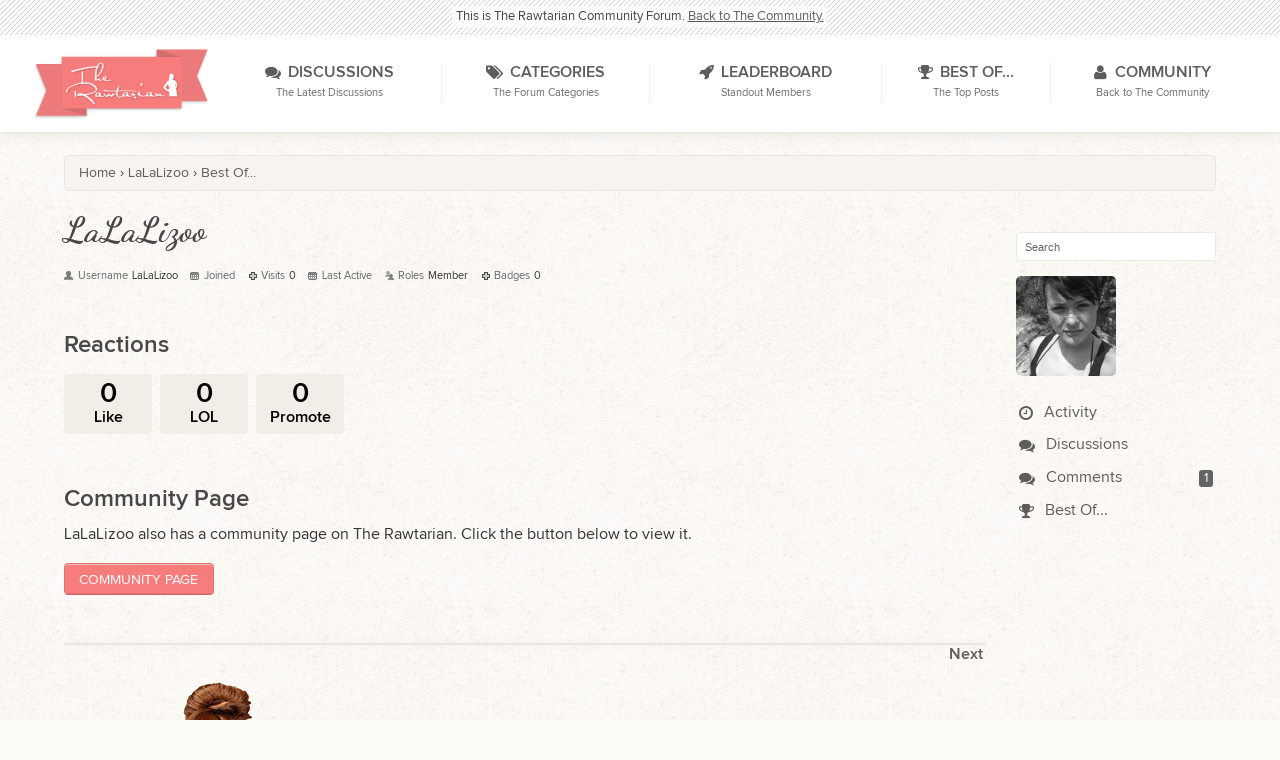

--- FILE ---
content_type: text/html; charset=utf-8
request_url: https://www.therawtarian.com/community/f/profile/best/6133/LaLaLizoo
body_size: 4299
content:
<!DOCTYPE html>
<html class="no-js">
<head>
  <title>LaLaLizoo - The Community Forum</title>
<link rel="shortcut icon" href="/sites/all/themes/rawttheme/images/therawtarian_favicon.png" />
<link rel="apple-touch-icon" href="/apple-touch-icon.png" />
<link rel="apple-touch-icon" sizes="76x76" href="/apple-touch-icon-76x76.png" />
<link rel="apple-touch-icon" sizes="120x120" href="/apple-touch-icon-120x120.png" />
<link rel="apple-touch-icon" sizes="152x152" href="/apple-touch-icon-152x152.png" />
<link rel="stylesheet" type="text/css" href="/sites/default/files/external_library.css?v=1768501799" media="all" />
<link rel="stylesheet" type="text/css" href="/community/f/applications/dashboard/design/style.css?v=2.1.9" media="all" />
<link rel="stylesheet" type="text/css" href="/community/f/plugins/Uploader/design/uploader.css?v=1.4" media="all" />
<link rel="stylesheet" type="text/css" href="/community/f/plugins/Signatures/design/signature.css?v=1.5.6" media="all" />
<link rel="stylesheet" type="text/css" href="/community/f/plugins/Emotify/design/emotify.css?v=2.0.5" media="all" />
<link rel="stylesheet" type="text/css" href="/community/f/plugins/ButtonBar/design/buttonbar.css?v=1.6" media="all" />
<link rel="stylesheet" type="text/css" href="/community/f/applications/yaga/design/reactions.css?v=2.1.9" media="all" />
<link rel="stylesheet" type="text/css" href="/community/f/plugins/YagaDiscussionHeaderBadges/design/badges.css?v=0.1.1" media="all" />
<link rel="stylesheet" type="text/css" href="/sites/default/files/external_theme.css?v=1768501799" media="all" />
<link rel="stylesheet" type="text/css" href="/community/f/themes/rawttheme/design/button.css?db=59418&amp;v=2.1.9" media="all" />
<link rel="stylesheet" type="text/css" href="/community/f/themes/rawttheme/design/theme.css?db=14441&amp;v=2.1.9" media="all" />
<link rel="stylesheet" type="text/css" href="/community/f/design/theme.css?db=69431&amp;v=2.1.9" media="all" />
<link rel="canonical" href="https://www.therawtarian.com/community/f/profile/best/6133/LaLaLizoo" />
<meta name="robots" content="noindex,noarchive" />
<meta name="viewport" content="width=device-width,initial-scale=1,minimum-scale=1,maximum-scale=1" />
<meta http-equiv="cleartype" content="on" />
<meta property="og:site_name" content="The Community Forum" />
<meta property="og:title" itemprop="name" content="LaLaLizoo" />
<meta property="og:url" content="https://www.therawtarian.com/community/f/profile/best/6133/LaLaLizoo" />
<script src="/community/f/js/library/jquery.js?v=2.1.9" type="text/javascript"></script>
<script src="/community/f/js/library/jquery.livequery.js?v=2.1.9" type="text/javascript"></script>
<script src="/community/f/js/library/jquery.form.js?v=2.1.9" type="text/javascript"></script>
<script src="/community/f/js/library/jquery.popup.js?v=2.1.9" type="text/javascript"></script>
<script src="/community/f/js/library/jquery.gardenhandleajaxform.js?v=2.1.9" type="text/javascript"></script>
<script src="/community/f/js/global.js?v=2.1.9" type="text/javascript"></script>
<script src="/community/f/js/library/jquery.jcrop.pack.js?v=2.1.9" type="text/javascript"></script>
<script src="/community/f/applications/dashboard/js/profile.js?v=2.1.9" type="text/javascript"></script>
<script src="/community/f/js/library/jquery.gardenmorepager.js?v=2.1.9" type="text/javascript"></script>
<script src="/community/f/applications/dashboard/js/activity.js?v=2.1.9" type="text/javascript"></script>
<script src="/community/f/js/library/jquery.expander.js?v=2.1.9" type="text/javascript"></script>
<script src="/community/f/applications/yaga/js/reactions.js?v=2.1.9" type="text/javascript"></script>
<!--[if lt IE 9]>
<script src="/sites/all/modules/bf_base/js/respond.min.js" type="text/javascript"></script>
<script src="/sites/all/modules/bf_base/js/obsolete.js" type="text/javascript"></script>
<![endif]-->


</head>
<body id="dashboard_profile_best" class="Dashboard Profile best  Section-Profile community-forum">
   <div id="Frame">
      <div id="header">
          <div id="header-bar" class="with-title with-title-full">
              <div id="header-toolbar">
                  <div class="container">
                      <div class="header-toolbar-content">
                          <div class="desc">
                              <div class="desc-content">
                                  <a href="/community" class="rawt-badge"></a>This is The Rawtarian Community Forum. <a href="/community">Back to The Community.</a>
                              </div>
                          </div>
                      </div>
                  </div>
              </div>
              <div class="rawt-navbar rawt-navbar-fixed">
                  <div class="inner">
                      <div class="logo">
                          <div class="logo-content">
                              <a href="/community"></a>
                          </div>
                      </div>

                      <div class="navigation">
                          <div class="menu-mega main-menu">
                              <div class="mega-trigger">
                                  <a class="trigger-button" href="#">
                                      <span class="icon"></span>
                                  </a>
                              </div>
                              <div class="menu-drop">
                                  <ul class="menu">
                                      <li class="menu-discussions"><a href="/community/f/discussions"><span class="menu-title"><span class="title-content"><span class="title-label"><span class="icon"></span>Discussions</span><span class="menu-desc">The Latest Discussions</span></span></span></a></li>
                                      <li class="menu-categories"><a href="/community/f/categories"><span class="menu-title"><span class="title-content"><span class="title-label"><span class="icon"></span>Categories</span><span class="menu-desc">The Forum Categories</span></span></span></a></li>
                                      <li class="menu-leaderboard"><a href="/community/f/yaga/leaders"><span class="menu-title"><span class="title-content"><span class="title-label"><span class="icon"></span>Leaderboard</span><span class="menu-desc">Standout Members</span></span></span></a></li>
                                      <li class="menu-best-of"><a href="/community/f/best"><span class="menu-title"><span class="title-content"><span class="title-label"><span class="icon"></span>Best Of...</span><span class="menu-desc">The Top Posts</span></span></span></a></li>
                                      <li class="menu-community"><a href="/community"><span class="menu-title"><span class="title-content"><span class="title-label"><span class="icon"></span>Community</span><span class="menu-desc">Back to The Community</span></span></span></a></li>
                                  </ul>
                              </div>
                          </div>
                      </div>
                      <div class="extra-clear clear"></div>
                  </div>
              </div>
          </div>
      </div>
      <div id="Body">
         <div class="Row">
            <div class="BreadcrumbsWrapper">
                <span class="Breadcrumbs" itemscope itemtype="http://data-vocabulary.org/Breadcrumb"><span class="CrumbLabel HomeCrumb"><a href="https://www.therawtarian.com/community/f/" itemprop="url"><span itemprop="title">Home</span></a></span> <span itemprop="child" itemscope itemtype="http://data-vocabulary.org/Breadcrumb"><span class="Crumb">›</span> <span class="CrumbLabel"><a href="/community/f/profile/6133/LaLaLizoo" itemprop="url"><span itemprop="title">LaLaLizoo</span></a></span> <span itemprop="child" itemscope itemtype="http://data-vocabulary.org/Breadcrumb"><span class="Crumb">›</span> <span class="CrumbLabel"><a href="/community/f/profile/best/6133/LaLaLizoo" itemprop="url"><span itemprop="title">Best Of...</span></a></span> </span></span></span>
            </div>
             <div class="Column PanelColumn" id="Panel">
                 <div class="MeBox MeBox-SignIn"><div class="SignInLinks"><a href="/community/f/entry/signin?Target=profile%2Fbest%2F6133%2FLaLaLizoo" rel="nofollow">Sign In</a> <span class="Bullet">•</span> <a href="/community/f/entry/register?Target=profile%2Fbest%2F6133%2FLaLaLizoo" class="ApplyButton" rel="nofollow">Register</a> </div> <div class="SignInIcons"></div></div>
                 <div class="SiteSearch"><form method="get" action="/community/f/search">
<div>
<input type="text" id="Form_Search" name="Search" value="" placeholder="Search" class="InputBox" /><input type="submit" id="Form_Go" value="Go" class="Button" />
</div>
</form></div>
                    <div class="Photo PhotoWrap PhotoWrapLarge ">
      <img src="https://www.therawtarian.com/sites/default/files/styles/vanilla_avatar/public/pictures/picture-9532-1213051374.jpg?itok=BKrPyvb4" class="ProfilePhotoLarge" />         </div>
<div class="BoxFilter BoxProfileFilter">
   <ul class="FilterMenu">
   <li class="Activity"><a href="/community/f/profile/activity/6133/LaLaLizoo"><span class="Sprite SpActivity"></span> Activity</a></li>
<li class="Discussions"><a href="/community/f/profile/discussions/6133/LaLaLizoo"><span class="Sprite SpDiscussions"></span> Discussions<span class="Aside"></span></a></li>
<li class="Comments"><a href="/community/f/profile/comments/6133/LaLaLizoo"><span class="Sprite SpComments"></span> Comments<span class="Aside"> <span class="Count">1</span></span></a></li>
<li class="Best"><a href="/community/f/profile/best/6133/LaLaLizoo"><span class="SpMod Sprite SpBestOf"></span> Best Of...</a></li>
   </ul>
</div>
             </div>
             <div class="Column ContentColumn" id="Content">
                 <div class="ProfileOptions">
    </div>
<div class="Profile">
   <div class="User" itemscope itemtype="http://schema.org/Person">
   <h1 class="H">LaLaLizoo<span class="Gloss"></span></h1>
   <div class="About P">
   <h2 class="H">About</h2>
   <dl class="About">
            <dt class="Name">Username</dt>
      <dd class="Name" itemprop="name">LaLaLizoo</dd>
      
            
            <dt class="Joined">Joined</dt>
      <dd class="Joined"></dd>
      <dt class="Visits">Visits</dt>
      <dd class="Visits">0</dd>
      <dt class="LastActive">Last Active</dt>
      <dd class="LastActive"></dd>
      <dt class="Roles">Roles</dt>
      <dd class="Roles">Member</dd>
      <dt class="Badges">Badges</dt> <dd class="Badges">0</dd>   </dl>
</div>
<div class="Yaga ReactionsWrap"><h2 class="H">Reactions</h2><div class="DataCounts"><span class="CountItemWrap"><span class="CountItem"><a href="/community/f/profile/reactions/6133/lalalizoo/1" class="Yaga_Reaction TextColor" title="I approve!"><span class="Yaga_ReactionCount CountTotal"><span>0</span></span><span class="Yaga_ReactionName CountLabel">Like</span></a></span></span><span class="CountItemWrap"><span class="CountItem"><a href="/community/f/profile/reactions/6133/lalalizoo/4" class="Yaga_Reaction TextColor" title="This post is funny"><span class="Yaga_ReactionCount CountTotal"><span>0</span></span><span class="Yaga_ReactionName CountLabel">LOL</span></a></span></span><span class="CountItemWrap"><span class="CountItem"><a href="/community/f/profile/reactions/6133/lalalizoo/3" class="Yaga_Reaction TextColor" title="This post deserves to be featured on the best of page!"><span class="Yaga_ReactionCount CountTotal"><span>0</span></span><span class="Yaga_ReactionName CountLabel">Promote</span></a></span></span></div></div><div class="CommunityProfile P"><h2 class="H">Community Page</h2><p>LaLaLizoo also has a community page on The Rawtarian. Click the button below to view it.</p><a class="button" href="/user/9532">Community Page</a></div></div><div class="BoxFilter BoxProfileFilter">
   <ul class="FilterMenu">
   <li class="Activity"><a href="/community/f/profile/activity/6133/LaLaLizoo"><span class="Sprite SpActivity"></span> Activity</a></li>
<li class="Discussions"><a href="/community/f/profile/discussions/6133/LaLaLizoo"><span class="Sprite SpDiscussions"></span> Discussions<span class="Aside"></span></a></li>
<li class="Comments"><a href="/community/f/profile/comments/6133/LaLaLizoo"><span class="Sprite SpComments"></span> Comments<span class="Aside"> <span class="Count">1</span></span></a></li>
<li class="Best"><a href="/community/f/profile/best/6133/LaLaLizoo"><span class="SpMod Sprite SpBestOf"></span> Best Of...</a></li>
   </ul>
</div><ul class="DataList Compact BlogList"></ul><div class="PagerWrap"><div  id="PagerAfter" class="Pager PrevNextPager"><a href="/community/f/profile/best/6133/lalalizoo/p2/" class="Next" rel="next">Next</a></div></div></div>
             </div>
         </div>
      </div>
      <div id="footer">
          <div class="footer-top">
              <div class="container">
                  <div class="figure-area">
                      <a class="figure" href="/about"></a>
                  </div>
                  <div class="footer-rawt">
                      <div class="content">
                          <h2>The Rawtarian Community</h2>
                          <p>The Rawtarian Community is one of the largest online raw food communities. In addition to this community forum, you can browse and search thousands of community recipes added by over 5000 talented Rawtarian Community members just like you!</p>
                          <a class="button" href="/community">Visit The Community</a>
                      </div>
                  </div>
                  <div class="footer-menu">
                      <h2>The Rawtarian Community Forum</h2>
                      <ul class="menu">
                          <li><a href="/community/f/discussions">Discussions</a></li>
                          <li><a href="/community/f/categories">Categories</a></li>
                          <li><a href="/community/f/discussions/unanswered">Questions</a></li>
                          <li><a href="/community/f/yaga/leaders">Leaderboard</a></li>
                          <li><a href="/community/f/best">Best Of...</a></li>
                          <li><a href="/community">Back to The Community</a></li>
                      </ul>
                  </div>
                  <div class="clear"></div>
              </div>
              <div id="tag">
                  <div class="container">
                      <p class="credits"><a rel="nofollow" href="http://brightflock.com" title="Brightflock: B2B Web Development Company"></a></p>
                      <div class="region region-tag">
                          <div class="content">
                              <p>© 2009-2026 The Rawtarian. <emphasis>"The rest of the world lives to eat, while I eat to live."</emphasis></p>
                          </div>
                          <div class="content">
                              <p>This information is not intended to replace a one-on-one relationship with a qualified health care professional and is not intended as medical advice. <br>I encourage you to make your own health care decisions based upon your research and in partnership with like-minded, qualified health care professional(s). I wish you success on your raw journey!</p>
                          </div>
                      </div>
                  </div>
              </div>
          </div>
         <div class="Row">
            <!-- Various definitions for Javascript //-->
<script>
var definitions = {
'DefaultAbout' : "Write something about yourself...",
'ExpandText' : "(more)",
'CollapseText' : "(less)",
'AnalyticsTask' : "tick",
'TransportError' : "A fatal error occurred while processing the request.<br \/>The server returned the following response: %s",
'TransientKey' : null,
'WebRoot' : "https:\/\/www.therawtarian.com\/community\/f",
'UrlFormat' : "\/community\/f\/{Path}",
'Path' : "profile\/best\/6133\/LaLaLizoo",
'Args' : "",
'ResolvedPath' : "dashboard\/profile\/best",
'ResolvedArgs' : "{\"UserReference\":\"6133\",\"Username\":\"LaLaLizoo\",\"Page\":0}",
'SignedIn' : 0,
'ConfirmHeading' : "Confirm",
'ConfirmText' : "Are you sure you want to do that?",
'Okay' : "Okay",
'Cancel' : "Cancel",
'Search' : "Search"}
</script>
         </div>
      </div>
   </div>
   <script src="/sites/default/files/external.js?v=1768501799" type="text/javascript"></script>
<script src="/community/f/themes/rawttheme/js/theme.js?db=37451&v=2.1.9" type="text/javascript"></script>
<script src="/community/f/themes/rawttheme/js/tinymce/jquery.tinymce.min.js?db=36131&v=2.1.9" type="text/javascript"></script>
    <script type="text/javascript">
        $(document).ready(function() {
            var i = 0;
            $('textarea.BodyBox').livequery(function() {
                var $el = $(this);
                var id = $el.attr('id');

                if (i++ > 0) {
                    id += '-' + i;
                    $el.attr('id', id);
                }

                var $form = $el.closest('form');
                $form.addClass('with-mce');

                $el.tinymce({
                    script_url : '/community/f/themes/rawttheme/js/tinymce/tinymce.min.js',
                    content_css: '/community/f/themes/rawttheme/design/tinymce_content.css',
                    theme: "modern",
                    height: 160,
                    formats: {
                        underline: {inline: 'u', exact : true},
                        strikethrough: {inline: 'del'}
                    },
                    relative_urls: false,
                    plugins: [
                         "link lists hr paste emoticons"
                    ],
                    toolbar: "formatselect | blockquote bold italic underline strikethrough | alignleft aligncenter alignright | bullist numlist | paste link unlink emoticons",
                    menubar: false,
                    browser_spellcheck: true,
                    gecko_spellcheck: true,
                    paste_as_text: true
                });
            });
        });
    </script>
   <noscript>
       <div id="noscript-warning-note" class="warning-note">
           <div class="note-content">
               You currently do not have Javascript enabled! This site will not function correctly unless Javascript is enabled.<br/>
           </div>
       </div>
   </noscript>
</body>
</html>

--- FILE ---
content_type: application/javascript
request_url: https://www.therawtarian.com/sites/default/files/external.js?v=1768501799
body_size: 51079
content:
Drupal={};Drupal.settings={"ga_account":"UA-5873648-10","rawtstore":[]};var e=document.getElementsByTagName('html')[0];e.className=e.className.replace('no-js','js');Drupal.behaviors={};Drupal.attachBehaviors=function(context){for(var name in Drupal.behaviors){if(Drupal.behaviors[name].attach){Drupal.behaviors[name].attach(context);}}};(function($){$(document).ready(function(){Drupal.attachBehaviors(document);});})(jQuery);(function(){var n=this,t=n._,r={},e=Array.prototype,u=Object.prototype,i=Function.prototype,a=e.push,o=e.slice,c=e.concat,l=u.toString,f=u.hasOwnProperty,s=e.forEach,p=e.map,h=e.reduce,v=e.reduceRight,g=e.filter,d=e.every,m=e.some,y=e.indexOf,b=e.lastIndexOf,x=Array.isArray,w=Object.keys,_=i.bind,j=function(n){return n instanceof j?n:this instanceof j?(this._wrapped=n,void 0):new j(n)};"undefined"!=typeof exports?("undefined"!=typeof module&&module.exports&&(exports=module.exports=j),exports._=j):n._=j,j.VERSION="1.5.2";var A=j.each=j.forEach=function(n,t,e){if(null!=n)if(s&&n.forEach===s)n.forEach(t,e);else if(n.length===+n.length){for(var u=0,i=n.length;i>u;u++)if(t.call(e,n[u],u,n)===r)return}else for(var a=j.keys(n),u=0,i=a.length;i>u;u++)if(t.call(e,n[a[u]],a[u],n)===r)return};j.map=j.collect=function(n,t,r){var e=[];return null==n?e:p&&n.map===p?n.map(t,r):(A(n,function(n,u,i){e.push(t.call(r,n,u,i))}),e)};var E="Reduce of empty array with no initial value";j.reduce=j.foldl=j.inject=function(n,t,r,e){var u=arguments.length>2;if(null==n&&(n=[]),h&&n.reduce===h)return e&&(t=j.bind(t,e)),u?n.reduce(t,r):n.reduce(t);if(A(n,function(n,i,a){u?r=t.call(e,r,n,i,a):(r=n,u=!0)}),!u)throw new TypeError(E);return r},j.reduceRight=j.foldr=function(n,t,r,e){var u=arguments.length>2;if(null==n&&(n=[]),v&&n.reduceRight===v)return e&&(t=j.bind(t,e)),u?n.reduceRight(t,r):n.reduceRight(t);var i=n.length;if(i!==+i){var a=j.keys(n);i=a.length}if(A(n,function(o,c,l){c=a?a[--i]:--i,u?r=t.call(e,r,n[c],c,l):(r=n[c],u=!0)}),!u)throw new TypeError(E);return r},j.find=j.detect=function(n,t,r){var e;return O(n,function(n,u,i){return t.call(r,n,u,i)?(e=n,!0):void 0}),e},j.filter=j.select=function(n,t,r){var e=[];return null==n?e:g&&n.filter===g?n.filter(t,r):(A(n,function(n,u,i){t.call(r,n,u,i)&&e.push(n)}),e)},j.reject=function(n,t,r){return j.filter(n,function(n,e,u){return!t.call(r,n,e,u)},r)},j.every=j.all=function(n,t,e){t||(t=j.identity);var u=!0;return null==n?u:d&&n.every===d?n.every(t,e):(A(n,function(n,i,a){return(u=u&&t.call(e,n,i,a))?void 0:r}),!!u)};var O=j.some=j.any=function(n,t,e){t||(t=j.identity);var u=!1;return null==n?u:m&&n.some===m?n.some(t,e):(A(n,function(n,i,a){return u||(u=t.call(e,n,i,a))?r:void 0}),!!u)};j.contains=j.include=function(n,t){return null==n?!1:y&&n.indexOf===y?n.indexOf(t)!=-1:O(n,function(n){return n===t})},j.invoke=function(n,t){var r=o.call(arguments,2),e=j.isFunction(t);return j.map(n,function(n){return(e?t:n[t]).apply(n,r)})},j.pluck=function(n,t){return j.map(n,function(n){return n[t]})},j.where=function(n,t,r){return j.isEmpty(t)?r?void 0:[]:j[r?"find":"filter"](n,function(n){for(var r in t)if(t[r]!==n[r])return!1;return!0})},j.findWhere=function(n,t){return j.where(n,t,!0)},j.max=function(n,t,r){if(!t&&j.isArray(n)&&n[0]===+n[0]&&n.length<65535)return Math.max.apply(Math,n);if(!t&&j.isEmpty(n))return-1/0;var e={computed:-1/0,value:-1/0};return A(n,function(n,u,i){var a=t?t.call(r,n,u,i):n;a>e.computed&&(e={value:n,computed:a})}),e.value},j.min=function(n,t,r){if(!t&&j.isArray(n)&&n[0]===+n[0]&&n.length<65535)return Math.min.apply(Math,n);if(!t&&j.isEmpty(n))return 1/0;var e={computed:1/0,value:1/0};return A(n,function(n,u,i){var a=t?t.call(r,n,u,i):n;a<e.computed&&(e={value:n,computed:a})}),e.value},j.shuffle=function(n){var t,r=0,e=[];return A(n,function(n){t=j.random(r++),e[r-1]=e[t],e[t]=n}),e},j.sample=function(n,t,r){return arguments.length<2||r?n[j.random(n.length-1)]:j.shuffle(n).slice(0,Math.max(0,t))};var k=function(n){return j.isFunction(n)?n:function(t){return t[n]}};j.sortBy=function(n,t,r){var e=k(t);return j.pluck(j.map(n,function(n,t,u){return{value:n,index:t,criteria:e.call(r,n,t,u)}}).sort(function(n,t){var r=n.criteria,e=t.criteria;if(r!==e){if(r>e||r===void 0)return 1;if(e>r||e===void 0)return-1}return n.index-t.index}),"value")};var F=function(n){return function(t,r,e){var u={},i=null==r?j.identity:k(r);return A(t,function(r,a){var o=i.call(e,r,a,t);n(u,o,r)}),u}};j.groupBy=F(function(n,t,r){(j.has(n,t)?n[t]:n[t]=[]).push(r)}),j.indexBy=F(function(n,t,r){n[t]=r}),j.countBy=F(function(n,t){j.has(n,t)?n[t]++:n[t]=1}),j.sortedIndex=function(n,t,r,e){r=null==r?j.identity:k(r);for(var u=r.call(e,t),i=0,a=n.length;a>i;){var o=i+a>>>1;r.call(e,n[o])<u?i=o+1:a=o}return i},j.toArray=function(n){return n?j.isArray(n)?o.call(n):n.length===+n.length?j.map(n,j.identity):j.values(n):[]},j.size=function(n){return null==n?0:n.length===+n.length?n.length:j.keys(n).length},j.first=j.head=j.take=function(n,t,r){return null==n?void 0:null==t||r?n[0]:o.call(n,0,t)},j.initial=function(n,t,r){return o.call(n,0,n.length-(null==t||r?1:t))},j.last=function(n,t,r){return null==n?void 0:null==t||r?n[n.length-1]:o.call(n,Math.max(n.length-t,0))},j.rest=j.tail=j.drop=function(n,t,r){return o.call(n,null==t||r?1:t)},j.compact=function(n){return j.filter(n,j.identity)};var M=function(n,t,r){return t&&j.every(n,j.isArray)?c.apply(r,n):(A(n,function(n){j.isArray(n)||j.isArguments(n)?t?a.apply(r,n):M(n,t,r):r.push(n)}),r)};j.flatten=function(n,t){return M(n,t,[])},j.without=function(n){return j.difference(n,o.call(arguments,1))},j.uniq=j.unique=function(n,t,r,e){j.isFunction(t)&&(e=r,r=t,t=!1);var u=r?j.map(n,r,e):n,i=[],a=[];return A(u,function(r,e){(t?e&&a[a.length-1]===r:j.contains(a,r))||(a.push(r),i.push(n[e]))}),i},j.union=function(){return j.uniq(j.flatten(arguments,!0))},j.intersection=function(n){var t=o.call(arguments,1);return j.filter(j.uniq(n),function(n){return j.every(t,function(t){return j.indexOf(t,n)>=0})})},j.difference=function(n){var t=c.apply(e,o.call(arguments,1));return j.filter(n,function(n){return!j.contains(t,n)})},j.zip=function(){for(var n=j.max(j.pluck(arguments,"length").concat(0)),t=new Array(n),r=0;n>r;r++)t[r]=j.pluck(arguments,""+r);return t},j.object=function(n,t){if(null==n)return{};for(var r={},e=0,u=n.length;u>e;e++)t?r[n[e]]=t[e]:r[n[e][0]]=n[e][1];return r},j.indexOf=function(n,t,r){if(null==n)return-1;var e=0,u=n.length;if(r){if("number"!=typeof r)return e=j.sortedIndex(n,t),n[e]===t?e:-1;e=0>r?Math.max(0,u+r):r}if(y&&n.indexOf===y)return n.indexOf(t,r);for(;u>e;e++)if(n[e]===t)return e;return-1},j.lastIndexOf=function(n,t,r){if(null==n)return-1;var e=null!=r;if(b&&n.lastIndexOf===b)return e?n.lastIndexOf(t,r):n.lastIndexOf(t);for(var u=e?r:n.length;u--;)if(n[u]===t)return u;return-1},j.range=function(n,t,r){arguments.length<=1&&(t=n||0,n=0),r=arguments[2]||1;for(var e=Math.max(Math.ceil((t-n)/r),0),u=0,i=new Array(e);e>u;)i[u++]=n,n+=r;return i};var R=function(){};j.bind=function(n,t){var r,e;if(_&&n.bind===_)return _.apply(n,o.call(arguments,1));if(!j.isFunction(n))throw new TypeError;return r=o.call(arguments,2),e=function(){if(!(this instanceof e))return n.apply(t,r.concat(o.call(arguments)));R.prototype=n.prototype;var u=new R;R.prototype=null;var i=n.apply(u,r.concat(o.call(arguments)));return Object(i)===i?i:u}},j.partial=function(n){var t=o.call(arguments,1);return function(){return n.apply(this,t.concat(o.call(arguments)))}},j.bindAll=function(n){var t=o.call(arguments,1);if(0===t.length)throw new Error("bindAll must be passed function names");return A(t,function(t){n[t]=j.bind(n[t],n)}),n},j.memoize=function(n,t){var r={};return t||(t=j.identity),function(){var e=t.apply(this,arguments);return j.has(r,e)?r[e]:r[e]=n.apply(this,arguments)}},j.delay=function(n,t){var r=o.call(arguments,2);return setTimeout(function(){return n.apply(null,r)},t)},j.defer=function(n){return j.delay.apply(j,[n,1].concat(o.call(arguments,1)))},j.throttle=function(n,t,r){var e,u,i,a=null,o=0;r||(r={});var c=function(){o=r.leading===!1?0:new Date,a=null,i=n.apply(e,u)};return function(){var l=new Date;o||r.leading!==!1||(o=l);var f=t-(l-o);return e=this,u=arguments,0>=f?(clearTimeout(a),a=null,o=l,i=n.apply(e,u)):a||r.trailing===!1||(a=setTimeout(c,f)),i}},j.debounce=function(n,t,r){var e,u,i,a,o;return function(){i=this,u=arguments,a=new Date;var c=function(){var l=new Date-a;t>l?e=setTimeout(c,t-l):(e=null,r||(o=n.apply(i,u)))},l=r&&!e;return e||(e=setTimeout(c,t)),l&&(o=n.apply(i,u)),o}},j.once=function(n){var t,r=!1;return function(){return r?t:(r=!0,t=n.apply(this,arguments),n=null,t)}},j.wrap=function(n,t){return function(){var r=[n];return a.apply(r,arguments),t.apply(this,r)}},j.compose=function(){var n=arguments;return function(){for(var t=arguments,r=n.length-1;r>=0;r--)t=[n[r].apply(this,t)];return t[0]}},j.after=function(n,t){return function(){return--n<1?t.apply(this,arguments):void 0}},j.keys=w||function(n){if(n!==Object(n))throw new TypeError("Invalid object");var t=[];for(var r in n)j.has(n,r)&&t.push(r);return t},j.values=function(n){for(var t=j.keys(n),r=t.length,e=new Array(r),u=0;r>u;u++)e[u]=n[t[u]];return e},j.pairs=function(n){for(var t=j.keys(n),r=t.length,e=new Array(r),u=0;r>u;u++)e[u]=[t[u],n[t[u]]];return e},j.invert=function(n){for(var t={},r=j.keys(n),e=0,u=r.length;u>e;e++)t[n[r[e]]]=r[e];return t},j.functions=j.methods=function(n){var t=[];for(var r in n)j.isFunction(n[r])&&t.push(r);return t.sort()},j.extend=function(n){return A(o.call(arguments,1),function(t){if(t)for(var r in t)n[r]=t[r]}),n},j.pick=function(n){var t={},r=c.apply(e,o.call(arguments,1));return A(r,function(r){r in n&&(t[r]=n[r])}),t},j.omit=function(n){var t={},r=c.apply(e,o.call(arguments,1));for(var u in n)j.contains(r,u)||(t[u]=n[u]);return t},j.defaults=function(n){return A(o.call(arguments,1),function(t){if(t)for(var r in t)n[r]===void 0&&(n[r]=t[r])}),n},j.clone=function(n){return j.isObject(n)?j.isArray(n)?n.slice():j.extend({},n):n},j.tap=function(n,t){return t(n),n};var S=function(n,t,r,e){if(n===t)return 0!==n||1/n==1/t;if(null==n||null==t)return n===t;n instanceof j&&(n=n._wrapped),t instanceof j&&(t=t._wrapped);var u=l.call(n);if(u!=l.call(t))return!1;switch(u){case"[object String]":return n==String(t);case"[object Number]":return n!=+n?t!=+t:0==n?1/n==1/t:n==+t;case"[object Date]":case"[object Boolean]":return+n==+t;case"[object RegExp]":return n.source==t.source&&n.global==t.global&&n.multiline==t.multiline&&n.ignoreCase==t.ignoreCase}if("object"!=typeof n||"object"!=typeof t)return!1;for(var i=r.length;i--;)if(r[i]==n)return e[i]==t;var a=n.constructor,o=t.constructor;if(a!==o&&!(j.isFunction(a)&&a instanceof a&&j.isFunction(o)&&o instanceof o))return!1;r.push(n),e.push(t);var c=0,f=!0;if("[object Array]"==u){if(c=n.length,f=c==t.length)for(;c--&&(f=S(n[c],t[c],r,e)););}else{for(var s in n)if(j.has(n,s)&&(c++,!(f=j.has(t,s)&&S(n[s],t[s],r,e))))break;if(f){for(s in t)if(j.has(t,s)&&!c--)break;f=!c}}return r.pop(),e.pop(),f};j.isEqual=function(n,t){return S(n,t,[],[])},j.isEmpty=function(n){if(null==n)return!0;if(j.isArray(n)||j.isString(n))return 0===n.length;for(var t in n)if(j.has(n,t))return!1;return!0},j.isElement=function(n){return!(!n||1!==n.nodeType)},j.isArray=x||function(n){return"[object Array]"==l.call(n)},j.isObject=function(n){return n===Object(n)},A(["Arguments","Function","String","Number","Date","RegExp"],function(n){j["is"+n]=function(t){return l.call(t)=="[object "+n+"]"}}),j.isArguments(arguments)||(j.isArguments=function(n){return!(!n||!j.has(n,"callee"))}),"function"!=typeof/./&&(j.isFunction=function(n){return"function"==typeof n}),j.isFinite=function(n){return isFinite(n)&&!isNaN(parseFloat(n))},j.isNaN=function(n){return j.isNumber(n)&&n!=+n},j.isBoolean=function(n){return n===!0||n===!1||"[object Boolean]"==l.call(n)},j.isNull=function(n){return null===n},j.isUndefined=function(n){return n===void 0},j.has=function(n,t){return f.call(n,t)},j.noConflict=function(){return n._=t,this},j.identity=function(n){return n},j.times=function(n,t,r){for(var e=Array(Math.max(0,n)),u=0;n>u;u++)e[u]=t.call(r,u);return e},j.random=function(n,t){return null==t&&(t=n,n=0),n+Math.floor(Math.random()*(t-n+1))};var I={escape:{"&":"&amp;","<":"&lt;",">":"&gt;",'"':"&quot;","'":"&#x27;"}};I.unescape=j.invert(I.escape);var T={escape:new RegExp("["+j.keys(I.escape).join("")+"]","g"),unescape:new RegExp("("+j.keys(I.unescape).join("|")+")","g")};j.each(["escape","unescape"],function(n){j[n]=function(t){return null==t?"":(""+t).replace(T[n],function(t){return I[n][t]})}}),j.result=function(n,t){if(null==n)return void 0;var r=n[t];return j.isFunction(r)?r.call(n):r},j.mixin=function(n){A(j.functions(n),function(t){var r=j[t]=n[t];j.prototype[t]=function(){var n=[this._wrapped];return a.apply(n,arguments),z.call(this,r.apply(j,n))}})};var N=0;j.uniqueId=function(n){var t=++N+"";return n?n+t:t},j.templateSettings={evaluate:/<%([\s\S]+?)%>/g,interpolate:/<%=([\s\S]+?)%>/g,escape:/<%-([\s\S]+?)%>/g};var q=/(.)^/,B={"'":"'","\\":"\\","\r":"r","\n":"n","	":"t","\u2028":"u2028","\u2029":"u2029"},D=/\\|'|\r|\n|\t|\u2028|\u2029/g;j.template=function(n,t,r){var e;r=j.defaults({},r,j.templateSettings);var u=new RegExp([(r.escape||q).source,(r.interpolate||q).source,(r.evaluate||q).source].join("|")+"|$","g"),i=0,a="__p+='";n.replace(u,function(t,r,e,u,o){return a+=n.slice(i,o).replace(D,function(n){return"\\"+B[n]}),r&&(a+="'+\n((__t=("+r+"))==null?'':_.escape(__t))+\n'"),e&&(a+="'+\n((__t=("+e+"))==null?'':__t)+\n'"),u&&(a+="';\n"+u+"\n__p+='"),i=o+t.length,t}),a+="';\n",r.variable||(a="with(obj||{}){\n"+a+"}\n"),a="var __t,__p='',__j=Array.prototype.join,"+"print=function(){__p+=__j.call(arguments,'');};\n"+a+"return __p;\n";try{e=new Function(r.variable||"obj","_",a)}catch(o){throw o.source=a,o}if(t)return e(t,j);var c=function(n){return e.call(this,n,j)};return c.source="function("+(r.variable||"obj")+"){\n"+a+"}",c},j.chain=function(n){return j(n).chain()};var z=function(n){return this._chain?j(n).chain():n};j.mixin(j),A(["pop","push","reverse","shift","sort","splice","unshift"],function(n){var t=e[n];j.prototype[n]=function(){var r=this._wrapped;return t.apply(r,arguments),"shift"!=n&&"splice"!=n||0!==r.length||delete r[0],z.call(this,r)}}),A(["concat","join","slice"],function(n){var t=e[n];j.prototype[n]=function(){return z.call(this,t.apply(this._wrapped,arguments))}}),j.extend(j.prototype,{chain:function(){return this._chain=!0,this},value:function(){return this._wrapped}})}).call(this);;window.Modernizr=function(a,b,c){function A(a){i.cssText=a}function B(a,b){return A(m.join(a+";")+(b||""))}function C(a,b){return typeof a===b}function D(a,b){return!!~(""+a).indexOf(b)}function E(a,b){for(var d in a){var e=a[d];if(!D(e,"-")&&i[e]!==c)return b=="pfx"?e:!0}return!1}function F(a,b,d){for(var e in a){var f=b[a[e]];if(f!==c)return d===!1?a[e]:C(f,"function")?f.bind(d||b):f}return!1}function G(a,b,c){var d=a.charAt(0).toUpperCase()+a.slice(1),e=(a+" "+o.join(d+" ")+d).split(" ");return C(b,"string")||C(b,"undefined")?E(e,b):(e=(a+" "+p.join(d+" ")+d).split(" "),F(e,b,c))}function H(){e.input=function(c){for(var d=0,e=c.length;d<e;d++)s[c[d]]=c[d]in j;return s.list&&(s.list=!!b.createElement("datalist")&&!!a.HTMLDataListElement),s}("autocomplete autofocus list placeholder max min multiple pattern required step".split(" ")),e.inputtypes=function(a){for(var d=0,e,g,h,i=a.length;d<i;d++)j.setAttribute("type",g=a[d]),e=j.type!=="text",e&&(j.value=k,j.style.cssText="position:absolute;visibility:hidden;",/^range$/.test(g)&&j.style.WebkitAppearance!==c?(f.appendChild(j),h=b.defaultView,e=h.getComputedStyle&&h.getComputedStyle(j,null).WebkitAppearance!=="textfield"&&j.offsetHeight!==0,f.removeChild(j)):/^(search|tel)$/.test(g)||(/^(url|email)$/.test(g)?e=j.checkValidity&&j.checkValidity()===!1:e=j.value!=k)),r[a[d]]=!!e;return r}("search tel url email datetime date month week time datetime-local number range color".split(" "))}var d="2.8.3",e={},f=b.documentElement,g="modernizr",h=b.createElement(g),i=h.style,j=b.createElement("input"),k=":)",l={}.toString,m=" -webkit- -moz- -o- -ms- ".split(" "),n="Webkit Moz O ms",o=n.split(" "),p=n.toLowerCase().split(" "),q={},r={},s={},t=[],u=t.slice,v,w=function(a,c,d,e){var h,i,j,k,l=b.createElement("div"),m=b.body,n=m||b.createElement("body");if(parseInt(d,10))while(d--)j=b.createElement("div"),j.id=e?e[d]:g+(d+1),l.appendChild(j);return h=["&#173;",'<style id="s',g,'">',a,"</style>"].join(""),l.id=g,(m?l:n).innerHTML+=h,n.appendChild(l),m||(n.style.background="",n.style.overflow="hidden",k=f.style.overflow,f.style.overflow="hidden",f.appendChild(n)),i=c(l,a),m?l.parentNode.removeChild(l):(n.parentNode.removeChild(n),f.style.overflow=k),!!i},x=function(b){var c=a.matchMedia||a.msMatchMedia;if(c)return c(b)&&c(b).matches||!1;var d;return w("@media "+b+" { #"+g+" { position: absolute; } }",function(b){d=(a.getComputedStyle?getComputedStyle(b,null):b.currentStyle)["position"]=="absolute"}),d},y={}.hasOwnProperty,z;!C(y,"undefined")&&!C(y.call,"undefined")?z=function(a,b){return y.call(a,b)}:z=function(a,b){return b in a&&C(a.constructor.prototype[b],"undefined")},Function.prototype.bind||(Function.prototype.bind=function(b){var c=this;if(typeof c!="function")throw new TypeError;var d=u.call(arguments,1),e=function(){if(this instanceof e){var a=function(){};a.prototype=c.prototype;var f=new a,g=c.apply(f,d.concat(u.call(arguments)));return Object(g)===g?g:f}return c.apply(b,d.concat(u.call(arguments)))};return e}),q.canvas=function(){var a=b.createElement("canvas");return!!a.getContext&&!!a.getContext("2d")},q.rgba=function(){return A("background-color:rgba(150,255,150,.5)"),D(i.backgroundColor,"rgba")},q.backgroundsize=function(){return G("backgroundSize")},q.boxshadow=function(){return G("boxShadow")},q.opacity=function(){return B("opacity:.55"),/^0.55$/.test(i.opacity)},q.cssanimations=function(){return G("animationName")},q.csstransforms=function(){return!!G("transform")},q.csstransforms3d=function(){var a=!!G("perspective");return a&&"webkitPerspective"in f.style&&w("@media (transform-3d),(-webkit-transform-3d){#modernizr{left:9px;position:absolute;height:3px;}}",function(b,c){a=b.offsetLeft===9&&b.offsetHeight===3}),a},q.csstransitions=function(){return G("transition")},q.video=function(){var a=b.createElement("video"),c=!1;try{if(c=!!a.canPlayType)c=new Boolean(c),c.ogg=a.canPlayType('video/ogg; codecs="theora"').replace(/^no$/,""),c.h264=a.canPlayType('video/mp4; codecs="avc1.42E01E"').replace(/^no$/,""),c.webm=a.canPlayType('video/webm; codecs="vp8, vorbis"').replace(/^no$/,"")}catch(d){}return c},q.audio=function(){var a=b.createElement("audio"),c=!1;try{if(c=!!a.canPlayType)c=new Boolean(c),c.ogg=a.canPlayType('audio/ogg; codecs="vorbis"').replace(/^no$/,""),c.mp3=a.canPlayType("audio/mpeg;").replace(/^no$/,""),c.wav=a.canPlayType('audio/wav; codecs="1"').replace(/^no$/,""),c.m4a=(a.canPlayType("audio/x-m4a;")||a.canPlayType("audio/aac;")).replace(/^no$/,"")}catch(d){}return c};for(var I in q)z(q,I)&&(v=I.toLowerCase(),e[v]=q[I](),t.push((e[v]?"":"no-")+v));return e.input||H(),e.addTest=function(a,b){if(typeof a=="object")for(var d in a)z(a,d)&&e.addTest(d,a[d]);else{a=a.toLowerCase();if(e[a]!==c)return e;b=typeof b=="function"?b():b,typeof enableClasses!="undefined"&&enableClasses&&(f.className+=" "+(b?"":"no-")+a),e[a]=b}return e},A(""),h=j=null,e._version=d,e._prefixes=m,e._domPrefixes=p,e._cssomPrefixes=o,e.mq=x,e.testProp=function(a){return E([a])},e.testAllProps=G,e.testStyles=w,e}(this,this.document),function(a,b,c){function d(a){return"[object Function]"==o.call(a)}function e(a){return"string"==typeof a}function f(){}function g(a){return!a||"loaded"==a||"complete"==a||"uninitialized"==a}function h(){var a=p.shift();q=1,a?a.t?m(function(){("c"==a.t?B.injectCss:B.injectJs)(a.s,0,a.a,a.x,a.e,1)},0):(a(),h()):q=0}function i(a,c,d,e,f,i,j){function k(b){if(!o&&g(l.readyState)&&(u.r=o=1,!q&&h(),l.onload=l.onreadystatechange=null,b)){"img"!=a&&m(function(){t.removeChild(l)},50);for(var d in y[c])y[c].hasOwnProperty(d)&&y[c][d].onload()}}var j=j||B.errorTimeout,l=b.createElement(a),o=0,r=0,u={t:d,s:c,e:f,a:i,x:j};1===y[c]&&(r=1,y[c]=[]),"object"==a?l.data=c:(l.src=c,l.type=a),l.width=l.height="0",l.onerror=l.onload=l.onreadystatechange=function(){k.call(this,r)},p.splice(e,0,u),"img"!=a&&(r||2===y[c]?(t.insertBefore(l,s?null:n),m(k,j)):y[c].push(l))}function j(a,b,c,d,f){return q=0,b=b||"j",e(a)?i("c"==b?v:u,a,b,this.i++,c,d,f):(p.splice(this.i++,0,a),1==p.length&&h()),this}function k(){var a=B;return a.loader={load:j,i:0},a}var l=b.documentElement,m=a.setTimeout,n=b.getElementsByTagName("script")[0],o={}.toString,p=[],q=0,r="MozAppearance"in l.style,s=r&&!!b.createRange().compareNode,t=s?l:n.parentNode,l=a.opera&&"[object Opera]"==o.call(a.opera),l=!!b.attachEvent&&!l,u=r?"object":l?"script":"img",v=l?"script":u,w=Array.isArray||function(a){return"[object Array]"==o.call(a)},x=[],y={},z={timeout:function(a,b){return b.length&&(a.timeout=b[0]),a}},A,B;B=function(a){function b(a){var a=a.split("!"),b=x.length,c=a.pop(),d=a.length,c={url:c,origUrl:c,prefixes:a},e,f,g;for(f=0;f<d;f++)g=a[f].split("="),(e=z[g.shift()])&&(c=e(c,g));for(f=0;f<b;f++)c=x[f](c);return c}function g(a,e,f,g,h){var i=b(a),j=i.autoCallback;i.url.split(".").pop().split("?").shift(),i.bypass||(e&&(e=d(e)?e:e[a]||e[g]||e[a.split("/").pop().split("?")[0]]),i.instead?i.instead(a,e,f,g,h):(y[i.url]?i.noexec=!0:y[i.url]=1,f.load(i.url,i.forceCSS||!i.forceJS&&"css"==i.url.split(".").pop().split("?").shift()?"c":c,i.noexec,i.attrs,i.timeout),(d(e)||d(j))&&f.load(function(){k(),e&&e(i.origUrl,h,g),j&&j(i.origUrl,h,g),y[i.url]=2})))}function h(a,b){function c(a,c){if(a){if(e(a))c||(j=function(){var a=[].slice.call(arguments);k.apply(this,a),l()}),g(a,j,b,0,h);else if(Object(a)===a)for(n in m=function(){var b=0,c;for(c in a)a.hasOwnProperty(c)&&b++;return b}(),a)a.hasOwnProperty(n)&&(!c&&!--m&&(d(j)?j=function(){var a=[].slice.call(arguments);k.apply(this,a),l()}:j[n]=function(a){return function(){var b=[].slice.call(arguments);a&&a.apply(this,b),l()}}(k[n])),g(a[n],j,b,n,h))}else!c&&l()}var h=!!a.test,i=a.load||a.both,j=a.callback||f,k=j,l=a.complete||f,m,n;c(h?a.yep:a.nope,!!i),i&&c(i)}var i,j,l=this.yepnope.loader;if(e(a))g(a,0,l,0);else if(w(a))for(i=0;i<a.length;i++)j=a[i],e(j)?g(j,0,l,0):w(j)?B(j):Object(j)===j&&h(j,l);else Object(a)===a&&h(a,l)},B.addPrefix=function(a,b){z[a]=b},B.addFilter=function(a){x.push(a)},B.errorTimeout=1e4,null==b.readyState&&b.addEventListener&&(b.readyState="loading",b.addEventListener("DOMContentLoaded",A=function(){b.removeEventListener("DOMContentLoaded",A,0),b.readyState="complete"},0)),a.yepnope=k(),a.yepnope.executeStack=h,a.yepnope.injectJs=function(a,c,d,e,i,j){var k=b.createElement("script"),l,o,e=e||B.errorTimeout;k.src=a;for(o in d)k.setAttribute(o,d[o]);c=j?h:c||f,k.onreadystatechange=k.onload=function(){!l&&g(k.readyState)&&(l=1,c(),k.onload=k.onreadystatechange=null)},m(function(){l||(l=1,c(1))},e),i?k.onload():n.parentNode.insertBefore(k,n)},a.yepnope.injectCss=function(a,c,d,e,g,i){var e=b.createElement("link"),j,c=i?h:c||f;e.href=a,e.rel="stylesheet",e.type="text/css";for(j in d)e.setAttribute(j,d[j]);g||(n.parentNode.insertBefore(e,n),m(c,0))}}(this,document),Modernizr.load=function(){yepnope.apply(window,[].slice.call(arguments,0))},Modernizr.addTest("cssremunit",function(){var a=document.createElement("div");try{a.style.fontSize="3rem"}catch(b){}return/rem/.test(a.style.fontSize)});(function($){var POPUP_CLOSE_DELAY_MS=6000;	Drupal.behaviors.RawtCommunityPopupSetup={		attach:function(context){var THIS=this;if(context==document){bfMemberRegisterRemind.popup=function(){var url=$.url();$.nicePopup({title:'Log in to The Rawtarian For More',allowClose:POPUP_CLOSE_DELAY_MS,content:THIS.templates.loginPopupContent({dest:url.attr('path'),message:THIS.templates.loginPopupMessage()})});};if(typeof rawtfav!='undefined'){rawtfav.loginPopup=function(){var url=$.url();$.nicePopup({title:'Login to Favorite',content:THIS.templates.loginPopupContent({dest:url.attr('path'),message:THIS.templates.favoritePopupMessage()})});};}
if(typeof rawtnote!='undefined'){rawtnote.loginPopup=function(){var url=$.url();$.nicePopup({title:'Login to Add Notes',content:THIS.templates.loginPopupContent({dest:url.attr('path'),message:THIS.templates.notePopupMessage()})});};}}		}	};})(jQuery);(function(root,$){function BFMemberRegisterRemind(){}
BFMemberRegisterRemind.prototype.popup=function(){alert('Register today!');};root.BFMemberRegisterRemind=BFMemberRegisterRemind;})(this,jQuery);var bfMemberRegisterRemind=new BFMemberRegisterRemind();(function($){var POPUP_TIMEOUT=1000;var REMIND_PV=[5,2,1,0];var REMIND_TM_MINS=[15,10,5,5];var REMIND_TM_MAX_VALID_MINS=120;Drupal.behaviors.BFMemberRegisterRemind={attach:function(context){if(context==document&&Drupal.settings.member&&Drupal.settings.member.remind_enabled){var show=false;var now=new Date();var nowTime=Math.floor(now.getTime()/1000);var thenTime=null;var pv=0;var count=0;var cookie=Cookies.get('Drupal.reg_rem');if(cookie){var values=cookie.split(/\|/);if(values&&values.length==3){var rawTime=parseInt(values[0]);var rawTimeDiff=Math.floor(nowTime-rawTime)/60;if(rawTimeDiff<=REMIND_TM_MAX_VALID_MINS){thenTime=rawTime;pv=parseInt(values[1]);if(pv<0){pv=0;}
count=parseInt(values[2]);if(count<0){count=0;}}}}
var pvIndex=(count>REMIND_PV.length-1?REMIND_PV.length-1:count);if(pv>=REMIND_PV[pvIndex]){show=true;}
else if(thenTime){var diff=Math.floor(nowTime-thenTime)/60;var tmIndex=(count>REMIND_TM_MINS.length-1?REMIND_TM_MINS.length-1:count);if(diff>=REMIND_TM_MINS[tmIndex]){show=true;}}
var newCookie='';if(show){newCookie=nowTime+'|0|'+(count+1);setTimeout(function(){bfMemberRegisterRemind.popup();},POPUP_TIMEOUT);}
else{var cookieTime=thenTime?thenTime:nowTime;newCookie=cookieTime+'|'+(pv+1)+'|'+count;}
Cookies.set('Drupal.reg_rem',newCookie);}}};})(jQuery);(function($){var LOCATION='/member/generate_username';$.fn.generateUsername=function(params){params=$.extend({fname_selector:'input',lname_selector:'input',name_selector:'input'},params);var $form=$(this);var eitherNameSelector=params.fname_selector+', '+params.lname_selector;$form.on('focus',params.name_selector,function(){$(this).data('user-changed',true);});$form.on('blur',eitherNameSelector,function(){var $fname=$(params.fname_selector,$form);var $lname=$(params.lname_selector,$form);var $username=$(params.name_selector,$form);if($username.length>0&&(!$username.val()||!$username.data('user-changed'))){var fname=$fname.length>0?$fname.val():'';var lname=$lname.length>0?$lname.val():'';if(fname||lname){var data={fname:fname,lname:lname};bfajax.get(LOCATION,data,function(generated){if(generated){$username.val(generated).data('user-changed',false);}});}}});return $form;};})(jQuery);(function(root,$){function getParameters(data){var params={};if(data){$.each(data,function(key,value){if(_.isObject(value)){params[key]=JSON.stringify(value);}
else{params[key]=value;}});}
return params;}
function BFAjax(){}
BFAjax.prototype.getHTML=function(url,data,callback){if(!url){return callback(null);}
var params;if(typeof data=='object'){params=getParameters(data);}
else{params=data;}
$.ajax({url:url,type:'GET',cache:false,data:params,dataType:'html',error:function(){if(callback){callback(null);}},success:function(result,status){if(!status){if(callback){callback(false);}
return;}
if(callback){callback(result);}}});};BFAjax.prototype.postHTML=function(url,data,callback){if(!url){return callback(null);}
var params;if(typeof data=='object'){params=getParameters(data);}
else{params=data;}
$.ajax({url:url,type:'POST',cache:false,data:params,dataType:'html',error:function(){if(callback){callback(null);}},success:function(result,status){if(!status){if(callback){callback(false);}
return;}
if(callback){callback(result);}}});};BFAjax.prototype.get=function(url,data,callback,forceJsonp){if(!url){return callback(null);}
var dataType;if(typeof forceJsonp!='undefined'){dataType=forceJsonp?'jsonp':'json';}
else{dataType=Modernizr.cors?'json':'jsonp';}
var params;if(typeof data=='object'){params=getParameters(data);}
else{params=data;}
$.ajax({url:url,type:'GET',cache:false,data:params,dataType:dataType,error:function(){if(callback){callback(null);}},success:function(result,status){if(!status||!result||!result.success||typeof result.data=='undefined'){if(callback){callback(false);}
return;}
if(callback){callback(result.data);}}});};BFAjax.prototype.post=function(url,data,callback,jsonp){if(!url){return callback(null);}
var dataType;if(typeof jsonp!='undefined'){dataType=jsonp?'jsonp':'json';}
else{dataType=Modernizr.cors?'json':'jsonp';}
var params;if(typeof data=='object'){params=getParameters(data);}
else{params=data;}
$.ajax({url:url,type:'POST',cache:false,data:params,dataType:dataType,error:function(){if(callback){callback(false);}},success:function(result,status){if(!status||!result||!result.success||typeof result.data=='undefined'){if(callback){callback(false);}
return;}
if(callback){callback(result.data);}}});};BFAjax.prototype.addThrobber=function($element){var THIS=this;var $progress=$element.closest('.ajax-progress, .ajax-progress-overlay');if($progress.length==0){$progress=$element;}
$progress.append(THIS.templates.throbber());var $throbber=$progress.children('.throbber:first');$throbber.animateBackground();};BFAjax.prototype.removeThrobber=function($element){var $progress=$element.closest('.ajax-progress, .ajax-progress-overlay');if($progress.length==0){$progress=$element;}
var $throbber=$progress.children('.throbber:first');$throbber.animateBackgroundStop();$throbber.remove();};BFAjax.prototype.errorPopup=function(message){alert('Unfortunately an error has occured: '+message);};root.BFAjax=BFAjax;if(Drupal&&Drupal.ajax){Drupal.ajax.prototype._beforeSend=Drupal.ajax.prototype.beforeSend;Drupal.ajax.prototype.beforeSend=function(xmlhttprequest,options){this._beforeSend(xmlhttprequest,options);if(this.progress.element&&this.progress.element.hasClass('ajax-progress-throbber')){$('.throbber',this.progress.element).animateBackground();}}
Drupal.ajax.prototype._success=Drupal.ajax.prototype.success;Drupal.ajax.prototype.success=function(response,status){if(this.progress.element&&this.progress.element.hasClass('ajax-progress-throbber')){$('.throbber',this.progress.element).animateBackgroundStop();}
this._success(response,status);}
Drupal.ajax.prototype._error=Drupal.ajax.prototype.error;Drupal.ajax.prototype.error=function(response,uri){if(this.progress.element&&this.progress.element.hasClass('ajax-progress-throbber')){$('.throbber',this.progress.element).animateBackgroundStop();}
this._error(response,uri);}}})(this,jQuery);var bfajax=new BFAjax();(function($){var OCTET_THROBBER_DELAY=2500;var ajaxing={};function ajaxError(reason){bfajax.errorPopup(reason);}
function ajaxResult($element,result,callback){if(result!==false&&result!==null){var $result=$(result);var $script=$result.filter('script');var $result=$result.filter(':not(script)');$('body').append($script);var doResult=function(){callback($result);$element.trigger('ajax_unattached_result',[$result]);Drupal.attachBehaviors($result);$element.trigger('ajax_result',[$result]);$(window).trigger('resize');};if(typeof $element.data('waitload')!='undefined'){$result.imagesLoaded({callback:function(){doResult();$(window).trigger('resize');}});}
else{doResult();$result.imagesLoaded({callback:function(){$(window).trigger('resize');}});}}
else{callback();ajaxError('The last operation could not be completed.');}}	Drupal.behaviors.BFAjax={		attach:function(context){if(context==document){var $document=$(document);$document.on('click','a.ajax-request[data-type="octet"]',function(){var $element=$(this);bfajax.addThrobber($element);setTimeout(function(){bfajax.removeThrobber($element);},OCTET_THROBBER_DELAY);});$document.on('submit','form.ajax-request[data-type="octet"]',function(){var $element=$(this);var $progress=$('.ajax-progress',$element);bfajax.addThrobber($progress);setTimeout(function(){bfajax.removeThrobber($progress);},OCTET_THROBBER_DELAY);});$document.on('click','a.ajax-request[data-type="json"], a.ajax-request[data-type="html"]',function(){var $element=$(this);$element.trigger('ajax_'+$element.data('type'));return false;});$document.on('submit','form.ajax-request[data-type="json"], form.ajax-request[data-type="html"]',function(){var $element=$(this);$element.trigger('ajax_'+$element.data('type'));return false;});$document.on('ajax_json','a',function(){throw new Error('implement me');});$document.on('ajax_json','form',function(){throw new Error('implement me');});$document.on('ajax_html','a',function(evt,url){var $element=$(this);var url=url?url:$element.data('endpoint');if(!ajaxing[url]){ajaxing[url]=true;bfajax.addThrobber($element);bfajax.getHTML(url,null,function(result){ajaxResult($element,result,function(){delete ajaxing[url];bfajax.removeThrobber($element);});});}});$document.on('ajax_html','form',function(evt,url){var $element=$(this);var url=url?url:$element.data('endpoint');var $progress=$('.ajax-progress',$element);if(!ajaxing[url]){ajaxing[url]=true;bfajax.addThrobber($progress);var data=$element.serialize();bfajax.postHTML(url,data,function(result){ajaxResult($element,result,function(){delete ajaxing[url];bfajax.removeThrobber($progress);});});}});}		}	};})(jQuery);(function($){$(window).on('touchstart click',function(){$('.hover-plus-entered').each(function(){$(this).trigger('hoverleave');});});$.fn.hoverPlus=function(params){var $elems=$(this);params=$.extend({selector:null,enter:function(){},leave:function(){},move:function(){},delay:500},params);if(typeof params.mobile=='undefined'){params.mobile=platformDetect?platformDetect().mobile:false;}
if(params.mobile){$elems.on('hoverenter',params.selector,function(){var $selected=$(this);var $all=(params.selector?$(params.selector,$elems):$elems);$all.each(function(){var $selectedTmp=$(this);if($selectedTmp.data('entered')){$selectedTmp.trigger('hoverleave');}});$selected.addClass('hover-plus-entered');$selected.data('entered',true);params.enter.call($selected,true);var offset=$selected.offset();params.move.call($selected,{pageX:offset.left,pageY:offset.top},true);return false;});$elems.on('hoverleave',params.selector,function(){var $selected=$(this);$selected.removeClass('hover-plus-entered');$selected.data('entered',null);params.leave.call($selected,true);});$elems.on('touchstart',params.selector,function(evt){evt.stopPropagation();});$elems.on('tap click',params.selector,function(evt){var $selected=$(this);if($selected.data('entered')){$selected.removeClass('hover-plus-entered');return true;}
$selected.trigger('hoverenter');evt.stopImmediatePropagation();return false;});}
else{$elems.on('hoverenter mouseenter',params.selector,function(evt){var $selected=$(this);if(!$selected.data('timeout')){var timeout=setTimeout(function(){if($selected.data('stop')){$selected.removeData('stop');$selected.data('stopped',true);}
if(!$selected.data('stopped')){$selected.addClass('hover-plus-entered');$selected.data('entered',true);params.enter.call($selected,false);if($selected.data('moved')){params.move.call($selected,$selected.data('moved'),false);}}},params.delay);$selected.data('timeout',timeout);}});$elems.on('hoverleave mouseleave',params.selector,function(){var $selected=$(this);if($selected.data('timeout')){clearTimeout($selected.data('timeout'));$selected.removeClass('hover-plus-entered');$selected.data('timeout',null);}
$selected.removeData('moved');$selected.removeData('entered');$selected.removeData('stop');$selected.removeData('stopped');params.leave.call($selected,false);});var stopSelector=params.selector?params.selector+' .hover-stop':'.hover-stop';$elems.on('mouseenter',stopSelector,function(evt){if(evt.delegateTarget){var $delegateTarget=$(evt.delegateTarget);var $items=params.selector?$(params.selector,$delegateTarget):$delegateTarget;$items.data('stop',true);}});$elems.on('mouseleave',stopSelector,function(evt){if(evt.delegateTarget){var $delegateTarget=$(evt.delegateTarget);var $items=params.selector?$(params.selector,$delegateTarget):$delegateTarget;$items.removeData('stop');}});$elems.on('mousemove',params.selector,function(evt){var $elem=$(this);$elem.data('moved',evt);if($elem.data('entered')){params.move.call($elem,evt,false);}});}
return $elems;};})(jQuery);(function($){Drupal.behaviors.BFMenuMega={attach:function(context){var $context=$(context);var $megas=$('.menu-mega',$context);if($megas.length>0){if(platformDetect().mobile){$megas.on('tap',function(evt){evt.stopPropagation();});}
$megas.on('click tap','.mega-trigger .trigger-button',function(){var $button=$(this);var $mega=$button.closest('.menu-mega');var $drop=$mega.children('.menu-drop');if(!$mega.hasClass('open')){$mega.addClass('open');var h=$drop.height();$drop.height(0).transition({height:h+'px'},500,function(){$drop.css({'height':''});$(window).trigger('resize');});}
else{var h=$drop.height();$drop.height(h).transition({height:0},500,function(){$drop.css({'height':''});$mega.removeClass('open');$('li',$drop.children('ul')).removeClass('open');$(window).trigger('resize');});}
return false;});$megas.hoverPlus({selector:'.menu-drop > .menu > li.expanded',delay:200,enter:function(){var $elem=$(this);$elem.addClass('open');$(window).trigger('resize');},leave:function(){var $elem=$(this);$elem.removeClass('open');$(window).trigger('resize');}});}}};})(jQuery);(function(root,$){var TIME_BY_SEC={'year':31536000,'month':2592000,'week':604800,'day':86400,'hour':3600,'min':60,'sec':1};function DrupalTimeUtil(){}
DrupalTimeUtil.prototype.humanizeTime=function(secs,units){var str='';if(!units){units=1;}
$.each(TIME_BY_SEC,function(name,value){var num=Math.floor(secs/value);if(num==0){return true;}
secs-=num*value;str+=(str.length>0?' ':'')+num+' '+name+(num>1?'s':'');if(--units==0){return false;}});return str;};root.DrupalTimeUtil=DrupalTimeUtil;})(this,jQuery);(function($){var classes='';if(!Modernizr.backgroundsize){classes+='no-background-size ';}
if(!Modernizr.boxshadow){classes+='no-boxshadow ';}
if(!Modernizr.rgba){classes+='no-rgba ';}
if(!Modernizr.canvas){classes+='no-canvas ';}
$('html:first').addClass(classes);Modernizr.load({test:Modernizr.input.placeholder,nope:'/sites/all/modules/bf_base/js/placeholders.jquery.min.js'});Modernizr.addTest('cors',function(){var support=false;if(XMLHttpRequest){var request=new XMLHttpRequest();if(request.withCredentials!==undefined){support=true;}}
return support;});if(!String.prototype.trim){String.prototype.trim=function(){return $.trim(this);}}
if(!Array.prototype.indexOf){Array.prototype.indexOf=function(find,i){if(i===undefined)i=0;if(i<0)i+=this.length;if(i<0)i=0;for(var n=this.length;i<n;i++){if(i in this&&this[i]===find){return i;}}
return-1;};}})(jQuery);(function(b,d){var a=function(f){if(typeof f.document!=="object"){throw new Error("Cookies.js requires a `window` with a `document` object")}var e=function(h,i,g){return arguments.length===1?e.get(h):e.set(h,i,g)};e._document=f.document;e._cacheKeyPrefix="cookey.";e._maxExpireDate=new Date("Fri, 31 Dec 9999 23:59:59 UTC");e.defaults={path:"/",secure:false};e.get=function(g){if(e._cachedDocumentCookie!==e._document.cookie){e._renewCache()}return e._cache[e._cacheKeyPrefix+g]};e.set=function(h,i,g){g=e._getExtendedOptions(g);g.expires=e._getExpiresDate(i===d?-1:g.expires);e._document.cookie=e._generateCookieString(h,i,g);return e};e.expire=function(h,g){return e.set(h,d,g)};e._getExtendedOptions=function(g){return{path:g&&g.path||e.defaults.path,domain:g&&g.domain||e.defaults.domain,expires:g&&g.expires||e.defaults.expires,secure:g&&g.secure!==d?g.secure:e.defaults.secure}};e._isValidDate=function(g){return Object.prototype.toString.call(g)==="[object Date]"&&!isNaN(g.getTime())};e._getExpiresDate=function(g,h){h=h||new Date();if(typeof g==="number"){g=g===Infinity?e._maxExpireDate:new Date(h.getTime()+g*1000)}else{if(typeof g==="string"){g=new Date(g)}}if(g&&!e._isValidDate(g)){throw new Error("`expires` parameter cannot be converted to a valid Date instance")}return g};e._generateCookieString=function(h,j,g){h=h.replace(/[^#$&+\^`|]/g,encodeURIComponent);h=h.replace(/\(/g,"%28").replace(/\)/g,"%29");j=(j+"").replace(/[^!#$&-+\--:<-\[\]-~]/g,encodeURIComponent);g=g||{};var i=h+"="+j;i+=g.path?";path="+g.path:"";i+=g.domain?";domain="+g.domain:"";i+=g.expires?";expires="+g.expires.toUTCString():"";i+=g.secure?";secure":"";return i};e._getCacheFromString=function(g){var j={};var l=g?g.split("; "):[];for(var h=0;h<l.length;h++){var k=e._getKeyValuePairFromCookieString(l[h]);if(j[e._cacheKeyPrefix+k.key]===d){j[e._cacheKeyPrefix+k.key]=k.value}}return j};e._getKeyValuePairFromCookieString=function(g){var h=g.indexOf("=");h=h<0?g.length:h;return{key:decodeURIComponent(g.substr(0,h)),value:decodeURIComponent(g.substr(h+1))}};e._renewCache=function(){e._cache=e._getCacheFromString(e._document.cookie);e._cachedDocumentCookie=e._document.cookie};e._areEnabled=function(){var h="cookies.js";var g=e.set(h,1).get(h)==="1";e.expire(h);return g};e.enabled=e._areEnabled();return e};var c=typeof b.document==="object"?a(b):a;if(typeof define==="function"&&define.amd){define(function(){return c})}else{if(typeof exports==="object"){if(typeof module==="object"&&typeof module.exports==="object"){exports=module.exports=c}exports.Cookies=c}else{b.Cookies=c}}})(typeof window==="undefined"?this:window);(function(a){if(typeof define==="function"&&define.amd){define(a)}else{window.purl=a()}})(function(){var h={a:"href",img:"src",form:"action",base:"href",script:"src",iframe:"src",link:"href",embed:"src",object:"data"},n=["source","protocol","authority","userInfo","user","password","host","port","relative","path","directory","file","query","fragment"],c={anchor:"fragment"},a={strict:/^(?:([^:\/?#]+):)?(?:\/\/((?:(([^:@]*):?([^:@]*))?@)?([^:\/?#]*)(?::(\d*))?))?((((?:[^?#\/]*\/)*)([^?#]*))(?:\?([^#]*))?(?:#(.*))?)/,loose:/^(?:(?![^:@]+:[^:@\/]*@)([^:\/?#.]+):)?(?:\/\/)?((?:(([^:@]*):?([^:@]*))?@)?([^:\/?#]*)(?::(\d*))?)(((\/(?:[^?#](?![^?#\/]*\.[^?#\/.]+(?:[?#]|$)))*\/?)?([^?#\/]*))(?:\?([^#]*))?(?:#(.*))?)/},f=/^[0-9]+$/;function e(r,u){var w=decodeURI(r),t=a[u||false?"strict":"loose"].exec(w),v={attr:{},param:{},seg:{}},s=14;while(s--){v.attr[n[s]]=t[s]||""}v.param.query=i(v.attr.query);v.param.fragment=i(v.attr.fragment);v.seg.path=v.attr.path.replace(/^\/+|\/+$/g,"").split("/");v.seg.fragment=v.attr.fragment.replace(/^\/+|\/+$/g,"").split("/");v.attr.base=v.attr.host?(v.attr.protocol?v.attr.protocol+"://"+v.attr.host:v.attr.host)+(v.attr.port?":"+v.attr.port:""):"";return v}function b(s){var r=s.tagName;if(typeof r!=="undefined"){return h[r.toLowerCase()]}return r}function q(v,u){if(v[u].length===0){return v[u]={}}var s={};for(var r in v[u]){s[r]=v[u][r]}v[u]=s;return s}function d(v,t,s,w){var r=v.shift();if(!r){if(g(t[s])){t[s].push(w)}else{if("object"==typeof t[s]){t[s]=w}else{if("undefined"==typeof t[s]){t[s]=w}else{t[s]=[t[s],w]}}}}else{var u=t[s]=t[s]||[];if("]"==r){if(g(u)){if(""!==w){u.push(w)}}else{if("object"==typeof u){u[p(u).length]=w}else{u=t[s]=[t[s],w]}}}else{if(~r.indexOf("]")){r=r.substr(0,r.length-1);if(!f.test(r)&&g(u)){u=q(t,s)}d(v,u,r,w)}else{if(!f.test(r)&&g(u)){u=q(t,s)}d(v,u,r,w)}}}}function k(v,u,x){if(~u.indexOf("]")){var w=u.split("[");d(w,v,"base",x)}else{if(!f.test(u)&&g(v.base)){var s={};for(var r in v.base){s[r]=v.base[r]}v.base=s}if(u!==""){l(v.base,u,x)}}return v}function i(r){return j(String(r).split(/&|;/),function(s,x){try{x=decodeURIComponent(x.replace(/\+/g," "))}catch(u){}var y=x.indexOf("="),w=o(x),t=x.substr(0,w||y),v=x.substr(w||y,x.length);v=v.substr(v.indexOf("=")+1,v.length);if(t===""){t=x;v=""}return k(s,t,v)},{base:{}}).base}function l(t,s,u){var r=t[s];if(typeof r==="undefined"){t[s]=u}else{if(g(r)){r.push(u)}else{t[s]=[r,u]}}}function o(u){var r=u.length,t,v;for(var s=0;s<r;++s){v=u[s];if("]"==v){t=false}if("["==v){t=true}if("="==v&&!t){return s}}}function j(v,s){var t=0,r=v.length>>0,u=arguments[2];while(t<r){if(t in v){u=s.call(undefined,u,v[t],t,v)}++t}return u}function g(r){return Object.prototype.toString.call(r)==="[object Array]"}function p(s){var r=[];for(var t in s){if(s.hasOwnProperty(t)){r.push(t)}}return r}function m(r,s){if(arguments.length===1&&r===true){s=true;r=undefined}s=s||false;r=r||window.location.toString();return{data:e(r,s),attr:function(t){t=c[t]||t;return typeof t!=="undefined"?this.data.attr[t]:this.data.attr},param:function(t){return typeof t!=="undefined"?this.data.param.query[t]:this.data.param.query},fparam:function(t){return typeof t!=="undefined"?this.data.param.fragment[t]:this.data.param.fragment},segment:function(t){if(typeof t==="undefined"){return this.data.seg.path}else{t=t<0?this.data.seg.path.length+t:t-1;return this.data.seg.path[t]}},fsegment:function(t){if(typeof t==="undefined"){return this.data.seg.fragment}else{t=t<0?this.data.seg.fragment.length+t:t-1;return this.data.seg.fragment[t]}}}}m.jQuery=function(r){if(r!=null){r.fn.url=function(t){var s="";if(this.length){s=r(this).attr(b(this[0]))||""}return m(s,t)};r.url=m}};m.jQuery(window.jQuery);return m});(function(){window.platformDetect=function(){var THIS=this;if(typeof THIS.platform=='undefined'){var platform={os:'unknown',browser:'unknown',mobile:false};var agent=(navigator.userAgent?navigator.userAgent:'')+' '+
(navigator.platform?navigator.platform:'');if(agent.indexOf('iPhone')!==-1||agent.indexOf('iPod')!==-1||agent.indexOf('iPad')!==-1){platform.os='ios';platform.mobile=true;}
else if(agent.indexOf('Mac OS')!==-1||agent.indexOf('Macintosh')!==-1){platform.os='macos';}
else if(agent.indexOf('Android')!==-1){platform.os='android';platform.mobile=true;}
else if(agent.indexOf('BlackBerry')!==-1){platform.os='blackberry';platform.mobile=true;}
else if(agent.indexOf('Windows Phone')!==-1){platform.os='windows';platform.mobile=true;}
else if(agent.indexOf('Windows')!==-1){platform.os='windows';}
else if(agent.indexOf('Linux')!==-1){platform.os='linux';}
else if(agent.indexOf('X11')!==-1){platform.os='unix';}
if(agent.indexOf('Chrome')!==-1){platform.browser='chrome';}
else if(agent.indexOf('Firefox')!==-1){platform.browser='firefox';}
else if(agent.indexOf('Opera')!==-1){platform.browser='opera';}
else if(agent.indexOf('Safari')!==-1){platform.browser='safari';}
else if(agent.indexOf('MSIE')!==-1||agent.indexOf('Trident')!==-1){platform.browser='ie';}
THIS.platform=platform;}
return THIS.platform;};})();(function(scope){scope.templates={throbber:_.template('<span class="throbber"></span>')};})(bfajax);(function(scope){scope.templates={favoritePopupMessage:_.template('You need to be logged in before you can add favorites. Signing up takes only a second and is <strong>Completely Free!</strong> <em>Sign up or Log in now. Select one of the buttons below.</em>'),notePopupMessage:_.template('You need to be logged in before you can add notes. Signing up takes only a second and is <strong>Completely Free!</strong> <em>Sign up or Log in now. Select one of the buttons below.</em>'),loginPopupMessage:_.template('Log in to see more of the Rawtarian. View unlimited recipes, save your favorites, add recipe notes, and much more! <strong>Completely Free!</strong> <em>Sign up or Log in now. Select one of the buttons below.</em>'),loginPopupContent:_.template('<div class="info">'+'<div class="rawt-com-login">'+'<p><%= message %></p>'+'<p><strong>Please select a button:</strong></p>'+'<a class="button login" href="/user/login?destination=<%= dest %>"><span class="icon"></span>Login to The Rawtarian</a>'+'<a class="signup button" rel="nofollow" href="/user/signup?source=<%= dest %>"><span class="icon"></span>Signup for an account</a>'+'<a class="facebook-login button" rel="nofollow" href="/user/facebook_connect?destination=<%= dest %>"><span class="icon"></span>Login using Facebook</a>'+'</div>'+'</div>')};})(Drupal.behaviors.RawtCommunityPopupSetup);(function($){var CONTENT_TRANSITION_TIMEOUT_MS=500;var CLOSE_TIMER_INTERVAL_MS=700;$.nicePopup=function(params){var THIS=$.nicePopup;params=$.extend({classes:'',allowClose:true,close:null,loading_title:null,title:null,loading:'<p>Please wait...</p>',content:null,content_message:'Default Popup Message',doLoad:null,afterShow:function(){},beforeClose:function(){},afterClose:function(){}},params);var content=(params.content?params.content:THIS.templates.messageContent({message:params.content_message}));var dialog=THIS.templates.dialog({classes:params.classes,close:params.close,loading_title:params.loading_title?params.loading_title:params.title,title:params.title,loading:params.loading,content:content});$.fancybox.open({src:dialog,type:'html',opts:{clickSlide:false,clickOutside:false,afterShow:function(){params.afterShow.call(this.$content);this.$content.scrollTop(0);},beforeClose:function(){if(this.$content.hasClass('close-disabled')){return false;}
params.beforeClose.call(this.$content);},afterClose:function(){params.afterClose.call(this.$content);}}});var $popup=$('body > .fancybox-container .nice-popup');var $close=$('.fancybox-close-small',$popup);var $loading=$('.loading',$popup);var $loaded=$('.loaded',$popup);$close.addClass('nice-popup-close');$popup.on('click','.nice-popup-close, .nice-popup-close-button',function(){var $element=$(this);if($popup.hasClass('close-disabled')){return false;}
if($element.hasClass('nice-popup-close-button')){$.fancybox.close();return false;}});function loaded(){if(params.allowClose){if(typeof params.allowClose=='number'){var nowDate=new Date();var endTime=nowDate.getTime()+params.allowClose;var $timer=$(THIS.templates.closeTimer());$popup.append($timer);$popup.addClass('close-disabled-timer');var closeTimerInterval=setInterval(function(){updateCloseTimer();},CLOSE_TIMER_INTERVAL_MS);function updateCloseTimer(){nowDate=new Date();var diff=Math.floor((endTime-nowDate.getTime())/1000);if(diff>=0){$timer.html(diff);}
if(diff<=0){if(closeTimerInterval){clearInterval(closeTimerInterval);}
setTimeout(function(){$popup.removeClass('close-disabled-timer close-disabled');$timer.remove();},0);}}
updateCloseTimer();}
else{$popup.removeClass('close-disabled');}}
$popup.addClass('nice-popup-loaded');}
$popup.addClass('close-disabled');if(params.doLoad){bfajax.addThrobber($loading);params.doLoad($popup,function(){$loading.transition({opacity:0},CONTENT_TRANSITION_TIMEOUT_MS,function(){bfajax.removeThrobber($loading);$loading.hide();$loaded.css('opacity','0').show();$loaded.transition({opacity:1},CONTENT_TRANSITION_TIMEOUT_MS,function(){loaded();});});});}
else{$loading.hide();$loaded.show();loaded();}
$.nicePopup.close=function(){$.fancybox.close();};};})(jQuery);(function(root,$){Drupal.behaviors.RawtPopupSetup={attach:function(context){var THIS=this;if(context==document){if(typeof bfajax!='undefined'){bfajax.errorPopup=function(message){$.nicePopup({title:'Oops! An error has occured',classes:'rawt-ajax-error',close:'I understand',content:THIS.templates.ajaxErrorContent({message:message})});};}}}};})(this,jQuery);(function($){var DEFAULT_DELAY=200;function positionPopup($trigger,params,evt){var offset=$trigger.offset();var $popup=getPreviewPopup($trigger,params);if(!evt&&$popup.data('evt')){evt=$popup.data('evt');}
var top,left;if(evt){$popup.data('evt',evt);top=evt.pageY;left=evt.pageX;}
else{top=offset.top;left=offset.left;}
var half=$(window).width()/2;if(offset.left>half){left-=$popup.width();}
$popup.css('top',top+'px').css('left',left+'px');}
function getPreviewPopup($trigger,params){var $popup=$trigger.data('popup');if(!$popup){$popup=$($.fn.preview.templates.preview_popup());$('body').append($popup);$trigger.data('popup',$popup);params.load($trigger,$popup,function(){$popup.addClass('loaded');positionPopup($trigger,params);});}
return $popup;}
$.fn.preview=function(params){params=$.extend({selector:null,delay:DEFAULT_DELAY,load:function($trigger,$popup,callback){callback();}},params);var $elems=$(this);if($elems.length>0){$elems.hoverPlus({selector:params.selector,delay:params.delay,enter:function(){getPreviewPopup($(this),params).show();},leave:function(){getPreviewPopup($(this),params).hide();},move:function(evt){positionPopup($(this),params,evt);}});}};})(jQuery);(function(a,b){if(typeof define==="function"&&define.amd){define(["jquery"],b)}else{if(typeof exports==="object"){module.exports=b(require("jquery"))}else{b(a.jQuery)}}}(this,function(k){k.transit={version:"0.9.12",propertyMap:{marginLeft:"margin",marginRight:"margin",marginBottom:"margin",marginTop:"margin",paddingLeft:"padding",paddingRight:"padding",paddingBottom:"padding",paddingTop:"padding"},enabled:true,useTransitionEnd:false};var d=document.createElement("div");var q={};function b(v){if(v in d.style){return v}var u=["Moz","Webkit","O","ms"];var r=v.charAt(0).toUpperCase()+v.substr(1);for(var t=0;t<u.length;++t){var s=u[t]+r;if(s in d.style){return s}}}function e(){d.style[q.transform]="";d.style[q.transform]="rotateY(90deg)";return d.style[q.transform]!==""}var a=navigator.userAgent.toLowerCase().indexOf("chrome")>-1;q.transition=b("transition");q.transitionDelay=b("transitionDelay");q.transform=b("transform");q.transformOrigin=b("transformOrigin");q.filter=b("Filter");q.transform3d=e();var i={transition:"transitionend",MozTransition:"transitionend",OTransition:"oTransitionEnd",WebkitTransition:"webkitTransitionEnd",msTransition:"MSTransitionEnd"};var f=q.transitionEnd=i[q.transition]||null;for(var p in q){if(q.hasOwnProperty(p)&&typeof k.support[p]==="undefined"){k.support[p]=q[p]}}d=null;k.cssEase={_default:"ease","in":"ease-in",out:"ease-out","in-out":"ease-in-out",snap:"cubic-bezier(0,1,.5,1)",easeInCubic:"cubic-bezier(.550,.055,.675,.190)",easeOutCubic:"cubic-bezier(.215,.61,.355,1)",easeInOutCubic:"cubic-bezier(.645,.045,.355,1)",easeInCirc:"cubic-bezier(.6,.04,.98,.335)",easeOutCirc:"cubic-bezier(.075,.82,.165,1)",easeInOutCirc:"cubic-bezier(.785,.135,.15,.86)",easeInExpo:"cubic-bezier(.95,.05,.795,.035)",easeOutExpo:"cubic-bezier(.19,1,.22,1)",easeInOutExpo:"cubic-bezier(1,0,0,1)",easeInQuad:"cubic-bezier(.55,.085,.68,.53)",easeOutQuad:"cubic-bezier(.25,.46,.45,.94)",easeInOutQuad:"cubic-bezier(.455,.03,.515,.955)",easeInQuart:"cubic-bezier(.895,.03,.685,.22)",easeOutQuart:"cubic-bezier(.165,.84,.44,1)",easeInOutQuart:"cubic-bezier(.77,0,.175,1)",easeInQuint:"cubic-bezier(.755,.05,.855,.06)",easeOutQuint:"cubic-bezier(.23,1,.32,1)",easeInOutQuint:"cubic-bezier(.86,0,.07,1)",easeInSine:"cubic-bezier(.47,0,.745,.715)",easeOutSine:"cubic-bezier(.39,.575,.565,1)",easeInOutSine:"cubic-bezier(.445,.05,.55,.95)",easeInBack:"cubic-bezier(.6,-.28,.735,.045)",easeOutBack:"cubic-bezier(.175, .885,.32,1.275)",easeInOutBack:"cubic-bezier(.68,-.55,.265,1.55)"};k.cssHooks["transit:transform"]={get:function(r){return k(r).data("transform")||new j()},set:function(s,r){var t=r;if(!(t instanceof j)){t=new j(t)}if(q.transform==="WebkitTransform"&&!a){s.style[q.transform]=t.toString(true)}else{s.style[q.transform]=t.toString()}k(s).data("transform",t)}};k.cssHooks.transform={set:k.cssHooks["transit:transform"].set};k.cssHooks.filter={get:function(r){return r.style[q.filter]},set:function(r,s){r.style[q.filter]=s}};if(k.fn.jquery<"1.8"){k.cssHooks.transformOrigin={get:function(r){return r.style[q.transformOrigin]},set:function(r,s){r.style[q.transformOrigin]=s}};k.cssHooks.transition={get:function(r){return r.style[q.transition]},set:function(r,s){r.style[q.transition]=s}}}n("scale");n("scaleX");n("scaleY");n("translate");n("rotate");n("rotateX");n("rotateY");n("rotate3d");n("perspective");n("skewX");n("skewY");n("x",true);n("y",true);function j(r){if(typeof r==="string"){this.parse(r)}return this}j.prototype={setFromString:function(t,s){var r=(typeof s==="string")?s.split(","):(s.constructor===Array)?s:[s];r.unshift(t);j.prototype.set.apply(this,r)},set:function(s){var r=Array.prototype.slice.apply(arguments,[1]);if(this.setter[s]){this.setter[s].apply(this,r)}else{this[s]=r.join(",")}},get:function(r){if(this.getter[r]){return this.getter[r].apply(this)}else{return this[r]||0}},setter:{rotate:function(r){this.rotate=o(r,"deg")},rotateX:function(r){this.rotateX=o(r,"deg")},rotateY:function(r){this.rotateY=o(r,"deg")},scale:function(r,s){if(s===undefined){s=r}this.scale=r+","+s},skewX:function(r){this.skewX=o(r,"deg")},skewY:function(r){this.skewY=o(r,"deg")},perspective:function(r){this.perspective=o(r,"px")},x:function(r){this.set("translate",r,null)},y:function(r){this.set("translate",null,r)},translate:function(r,s){if(this._translateX===undefined){this._translateX=0}if(this._translateY===undefined){this._translateY=0}if(r!==null&&r!==undefined){this._translateX=o(r,"px")}if(s!==null&&s!==undefined){this._translateY=o(s,"px")}this.translate=this._translateX+","+this._translateY}},getter:{x:function(){return this._translateX||0},y:function(){return this._translateY||0},scale:function(){var r=(this.scale||"1,1").split(",");if(r[0]){r[0]=parseFloat(r[0])}if(r[1]){r[1]=parseFloat(r[1])}return(r[0]===r[1])?r[0]:r},rotate3d:function(){var t=(this.rotate3d||"0,0,0,0deg").split(",");for(var r=0;r<=3;++r){if(t[r]){t[r]=parseFloat(t[r])}}if(t[3]){t[3]=o(t[3],"deg")}return t}},parse:function(s){var r=this;s.replace(/([a-zA-Z0-9]+)\((.*?)\)/g,function(t,v,u){r.setFromString(v,u)})},toString:function(t){var s=[];for(var r in this){if(this.hasOwnProperty(r)){if((!q.transform3d)&&((r==="rotateX")||(r==="rotateY")||(r==="perspective")||(r==="transformOrigin"))){continue}if(r[0]!=="_"){if(t&&(r==="scale")){s.push(r+"3d("+this[r]+",1)")}else{if(t&&(r==="translate")){s.push(r+"3d("+this[r]+",0)")}else{s.push(r+"("+this[r]+")")}}}}}return s.join(" ")}};function m(s,r,t){if(r===true){s.queue(t)}else{if(r){s.queue(r,t)}else{s.each(function(){t.call(this)})}}}function h(s){var r=[];k.each(s,function(t){t=k.camelCase(t);t=k.transit.propertyMap[t]||k.cssProps[t]||t;t=c(t);if(q[t]){t=c(q[t])}if(k.inArray(t,r)===-1){r.push(t)}});return r}function g(s,v,x,r){var t=h(s);if(k.cssEase[x]){x=k.cssEase[x]}var w=""+l(v)+" "+x;if(parseInt(r,10)>0){w+=" "+l(r)}var u=[];k.each(t,function(z,y){u.push(y+" "+w)});return u.join(", ")}k.fn.transition=k.fn.transit=function(A,t,z,D){var E=this;var v=0;var x=true;var r=k.extend(true,{},A);if(typeof t==="function"){D=t;t=undefined}if(typeof t==="object"){z=t.easing;v=t.delay||0;x=typeof t.queue==="undefined"?true:t.queue;D=t.complete;t=t.duration}if(typeof z==="function"){D=z;z=undefined}if(typeof r.easing!=="undefined"){z=r.easing;delete r.easing}if(typeof r.duration!=="undefined"){t=r.duration;delete r.duration}if(typeof r.complete!=="undefined"){D=r.complete;delete r.complete}if(typeof r.queue!=="undefined"){x=r.queue;delete r.queue}if(typeof r.delay!=="undefined"){v=r.delay;delete r.delay}if(typeof t==="undefined"){t=k.fx.speeds._default}if(typeof z==="undefined"){z=k.cssEase._default}t=l(t);var F=g(r,t,z,v);var C=k.transit.enabled&&q.transition;var u=C?(parseInt(t,10)+parseInt(v,10)):0;if(u===0){var B=function(G){E.css(r);if(D){D.apply(E)}if(G){G()}};m(E,x,B);return E}var y={};var s=function(I){var H=false;var G=function(){if(H){E.unbind(f,G)}if(u>0){E.each(function(){this.style[q.transition]=(y[this]||null)})}if(typeof D==="function"){D.apply(E)}if(typeof I==="function"){I()}};if((u>0)&&(f)&&(k.transit.useTransitionEnd)){H=true;E.bind(f,G)}else{window.setTimeout(G,u)}E.each(function(){if(u>0){this.style[q.transition]=F}k(this).css(r)})};var w=function(G){this.offsetWidth;s(G)};m(E,x,w);return this};function n(s,r){if(!r){k.cssNumber[s]=true}k.transit.propertyMap[s]=q.transform;k.cssHooks[s]={get:function(v){var u=k(v).css("transit:transform");return u.get(s)},set:function(v,w){var u=k(v).css("transit:transform");u.setFromString(s,w);k(v).css({"transit:transform":u})}}}function c(r){return r.replace(/([A-Z])/g,function(s){return"-"+s.toLowerCase()})}function o(s,r){if((typeof s==="string")&&(!s.match(/^[\-0-9\.]+$/))){return s}else{return""+s+r}}function l(s){var r=s;if(typeof r==="string"&&(!r.match(/^[\-0-9\.]+/))){r=k.fx.speeds[r]||k.fx.speeds._default}return o(r,"ms")}k.transit.getTransitionValue=g;return k}));!function(){"use strict";function t(o){if(!o)throw new Error("No options passed to Waypoint constructor");if(!o.element)throw new Error("No element option passed to Waypoint constructor");if(!o.handler)throw new Error("No handler option passed to Waypoint constructor");this.key="waypoint-"+e,this.options=t.Adapter.extend({},t.defaults,o),this.element=this.options.element,this.adapter=new t.Adapter(this.element),this.callback=o.handler,this.axis=this.options.horizontal?"horizontal":"vertical",this.enabled=this.options.enabled,this.triggerPoint=null,this.group=t.Group.findOrCreate({name:this.options.group,axis:this.axis}),this.context=t.Context.findOrCreateByElement(this.options.context),t.offsetAliases[this.options.offset]&&(this.options.offset=t.offsetAliases[this.options.offset]),this.group.add(this),this.context.add(this),i[this.key]=this,e+=1}var e=0,i={};t.prototype.queueTrigger=function(t){this.group.queueTrigger(this,t)},t.prototype.trigger=function(t){this.enabled&&this.callback&&this.callback.apply(this,t)},t.prototype.destroy=function(){this.context.remove(this),this.group.remove(this),delete i[this.key]},t.prototype.disable=function(){return this.enabled=!1,this},t.prototype.enable=function(){return this.context.refresh(),this.enabled=!0,this},t.prototype.next=function(){return this.group.next(this)},t.prototype.previous=function(){return this.group.previous(this)},t.invokeAll=function(t){var e=[];for(var o in i)e.push(i[o]);for(var n=0,r=e.length;r>n;n++)e[n][t]()},t.destroyAll=function(){t.invokeAll("destroy")},t.disableAll=function(){t.invokeAll("disable")},t.enableAll=function(){t.invokeAll("enable")},t.refreshAll=function(){t.Context.refreshAll()},t.viewportHeight=function(){return window.innerHeight||document.documentElement.clientHeight},t.viewportWidth=function(){return document.documentElement.clientWidth},t.adapters=[],t.defaults={context:window,continuous:!0,enabled:!0,group:"default",horizontal:!1,offset:0},t.offsetAliases={"bottom-in-view":function(){return this.context.innerHeight()-this.adapter.outerHeight()},"right-in-view":function(){return this.context.innerWidth()-this.adapter.outerWidth()}},window.Waypoint=t}(),function(){"use strict";function t(t){window.setTimeout(t,1e3/60)}function e(t){this.element=t,this.Adapter=n.Adapter,this.adapter=new this.Adapter(t),this.key="waypoint-context-"+i,this.didScroll=!1,this.didResize=!1,this.oldScroll={x:this.adapter.scrollLeft(),y:this.adapter.scrollTop()},this.waypoints={vertical:{},horizontal:{}},t.waypointContextKey=this.key,o[t.waypointContextKey]=this,i+=1,this.createThrottledScrollHandler(),this.createThrottledResizeHandler()}var i=0,o={},n=window.Waypoint,r=window.onload;e.prototype.add=function(t){var e=t.options.horizontal?"horizontal":"vertical";this.waypoints[e][t.key]=t,this.refresh()},e.prototype.checkEmpty=function(){var t=this.Adapter.isEmptyObject(this.waypoints.horizontal),e=this.Adapter.isEmptyObject(this.waypoints.vertical);t&&e&&(this.adapter.off(".waypoints"),delete o[this.key])},e.prototype.createThrottledResizeHandler=function(){function t(){e.handleResize(),e.didResize=!1}var e=this;this.adapter.on("resize.waypoints",function(){e.didResize||(e.didResize=!0,n.requestAnimationFrame(t))})},e.prototype.createThrottledScrollHandler=function(){function t(){e.handleScroll(),e.didScroll=!1}var e=this;this.adapter.on("scroll.waypoints",function(){(!e.didScroll||n.isTouch)&&(e.didScroll=!0,n.requestAnimationFrame(t))})},e.prototype.handleResize=function(){n.Context.refreshAll()},e.prototype.handleScroll=function(){var t={},e={horizontal:{newScroll:this.adapter.scrollLeft(),oldScroll:this.oldScroll.x,forward:"right",backward:"left"},vertical:{newScroll:this.adapter.scrollTop(),oldScroll:this.oldScroll.y,forward:"down",backward:"up"}};for(var i in e){var o=e[i],n=o.newScroll>o.oldScroll,r=n?o.forward:o.backward;for(var s in this.waypoints[i]){var a=this.waypoints[i][s],l=o.oldScroll<a.triggerPoint,h=o.newScroll>=a.triggerPoint,p=l&&h,u=!l&&!h;(p||u)&&(a.queueTrigger(r),t[a.group.id]=a.group)}}for(var c in t)t[c].flushTriggers();this.oldScroll={x:e.horizontal.newScroll,y:e.vertical.newScroll}},e.prototype.innerHeight=function(){return this.element==this.element.window?n.viewportHeight():this.adapter.innerHeight()},e.prototype.remove=function(t){delete this.waypoints[t.axis][t.key],this.checkEmpty()},e.prototype.innerWidth=function(){return this.element==this.element.window?n.viewportWidth():this.adapter.innerWidth()},e.prototype.destroy=function(){var t=[];for(var e in this.waypoints)for(var i in this.waypoints[e])t.push(this.waypoints[e][i]);for(var o=0,n=t.length;n>o;o++)t[o].destroy()},e.prototype.refresh=function(){var t,e=this.element==this.element.window,i=this.adapter.offset(),o={};this.handleScroll(),t={horizontal:{contextOffset:e?0:i.left,contextScroll:e?0:this.oldScroll.x,contextDimension:this.innerWidth(),oldScroll:this.oldScroll.x,forward:"right",backward:"left",offsetProp:"left"},vertical:{contextOffset:e?0:i.top,contextScroll:e?0:this.oldScroll.y,contextDimension:this.innerHeight(),oldScroll:this.oldScroll.y,forward:"down",backward:"up",offsetProp:"top"}};for(var n in t){var r=t[n];for(var s in this.waypoints[n]){var a,l,h,p,u,c=this.waypoints[n][s],d=c.options.offset,f=c.triggerPoint,w=0,y=null==f;c.element!==c.element.window&&(w=c.adapter.offset()[r.offsetProp]),"function"==typeof d?d=d.apply(c):"string"==typeof d&&(d=parseFloat(d),c.options.offset.indexOf("%")>-1&&(d=Math.ceil(r.contextDimension*d/100))),a=r.contextScroll-r.contextOffset,c.triggerPoint=w+a-d,l=f<r.oldScroll,h=c.triggerPoint>=r.oldScroll,p=l&&h,u=!l&&!h,!y&&p?(c.queueTrigger(r.backward),o[c.group.id]=c.group):!y&&u?(c.queueTrigger(r.forward),o[c.group.id]=c.group):y&&r.oldScroll>=c.triggerPoint&&(c.queueTrigger(r.forward),o[c.group.id]=c.group)}}for(var g in o)o[g].flushTriggers();return this},e.findOrCreateByElement=function(t){return e.findByElement(t)||new e(t)},e.refreshAll=function(){for(var t in o)o[t].refresh()},e.findByElement=function(t){return o[t.waypointContextKey]},window.onload=function(){r&&r(),e.refreshAll()},n.requestAnimationFrame=function(e){var i=window.requestAnimationFrame||window.mozRequestAnimationFrame||window.webkitRequestAnimationFrame||t;i.call(window,e)},n.Context=e}(),function(){"use strict";function t(t,e){return t.triggerPoint-e.triggerPoint}function e(t,e){return e.triggerPoint-t.triggerPoint}function i(t){this.name=t.name,this.axis=t.axis,this.id=this.name+"-"+this.axis,this.waypoints=[],this.clearTriggerQueues(),o[this.axis][this.name]=this}var o={vertical:{},horizontal:{}},n=window.Waypoint;i.prototype.add=function(t){this.waypoints.push(t)},i.prototype.clearTriggerQueues=function(){this.triggerQueues={up:[],down:[],left:[],right:[]}},i.prototype.flushTriggers=function(){for(var i in this.triggerQueues){var o=this.triggerQueues[i],n="up"===i||"left"===i;o.sort(n?e:t);for(var r=0,s=o.length;s>r;r+=1){var a=o[r];(a.options.continuous||r===o.length-1)&&a.trigger([i])}}this.clearTriggerQueues()},i.prototype.next=function(e){this.waypoints.sort(t);var i=n.Adapter.inArray(e,this.waypoints),o=i===this.waypoints.length-1;return o?null:this.waypoints[i+1]},i.prototype.previous=function(e){this.waypoints.sort(t);var i=n.Adapter.inArray(e,this.waypoints);return i?this.waypoints[i-1]:null},i.prototype.queueTrigger=function(t,e){this.triggerQueues[e].push(t)},i.prototype.remove=function(t){var e=n.Adapter.inArray(t,this.waypoints);e>-1&&this.waypoints.splice(e,1)},i.prototype.first=function(){return this.waypoints[0]},i.prototype.last=function(){return this.waypoints[this.waypoints.length-1]},i.findOrCreate=function(t){return o[t.axis][t.name]||new i(t)},n.Group=i}(),function(){"use strict";function t(t){this.$element=e(t)}var e=window.jQuery,i=window.Waypoint;e.each(["innerHeight","innerWidth","off","offset","on","outerHeight","outerWidth","scrollLeft","scrollTop"],function(e,i){t.prototype[i]=function(){var t=Array.prototype.slice.call(arguments);return this.$element[i].apply(this.$element,t)}}),e.each(["extend","inArray","isEmptyObject"],function(i,o){t[o]=e[o]}),i.adapters.push({name:"jquery",Adapter:t}),i.Adapter=t}(),function(){"use strict";function t(t){return function(){var i=[],o=arguments[0];return t.isFunction(arguments[0])&&(o=t.extend({},arguments[1]),o.handler=arguments[0]),this.each(function(){var n=t.extend({},o,{element:this});"string"==typeof n.context&&(n.context=t(this).closest(n.context)[0]),i.push(new e(n))}),i}}var e=window.Waypoint;window.jQuery&&(window.jQuery.fn.waypoint=t(window.jQuery)),window.Zepto&&(window.Zepto.fn.waypoint=t(window.Zepto))}();!function(t,e,n,o){"use strict";function i(t,e){var o,i,a,s=[],r=0;t&&t.isDefaultPrevented()||(t.preventDefault(),e=e||{},t&&t.data&&(e=h(t.data.options,e)),o=e.$target||n(t.currentTarget).trigger("blur"),(a=n.fancybox.getInstance())&&a.$trigger&&a.$trigger.is(o)||(e.selector?s=n(e.selector):(i=o.attr("data-fancybox")||"",i?(s=t.data?t.data.items:[],s=s.length?s.filter('[data-fancybox="'+i+'"]'):n('[data-fancybox="'+i+'"]')):s=[o]),r=n(s).index(o),r<0&&(r=0),a=n.fancybox.open(s,e,r),a.$trigger=o))}if(t.console=t.console||{info:function(t){}},n){if(n.fn.fancybox)return void console.info("fancyBox already initialized");var a={closeExisting:!1,loop:!1,gutter:50,keyboard:!0,preventCaptionOverlap:!0,arrows:!0,infobar:!0,smallBtn:"auto",toolbar:"auto",buttons:["zoom","slideShow","thumbs","close"],idleTime:3,protect:!1,modal:!1,image:{preload:!1},ajax:{settings:{data:{fancybox:!0}}},iframe:{tpl:'<iframe id="fancybox-frame{rnd}" name="fancybox-frame{rnd}" class="fancybox-iframe" allowfullscreen="allowfullscreen" allow="autoplay; fullscreen" src=""></iframe>',preload:!0,css:{},attr:{scrolling:"auto"}},video:{tpl:'<video class="fancybox-video" controls controlsList="nodownload" poster="{{poster}}"><source src="{{src}}" type="{{format}}" />Sorry, your browser doesn\'t support embedded videos, <a href="{{src}}">download</a> and watch with your favorite video player!</video>',format:"",autoStart:!0},defaultType:"image",animationEffect:"zoom",animationDuration:366,zoomOpacity:"auto",transitionEffect:"fade",transitionDuration:366,slideClass:"",baseClass:"",baseTpl:'<div class="fancybox-container" role="dialog" tabindex="-1"><div class="fancybox-bg"></div><div class="fancybox-inner"><div class="fancybox-infobar"><span data-fancybox-index></span>&nbsp;/&nbsp;<span data-fancybox-count></span></div><div class="fancybox-toolbar">{{buttons}}</div><div class="fancybox-navigation">{{arrows}}</div><div class="fancybox-stage"></div><div class="fancybox-caption"><div class="fancybox-caption__body"></div></div></div></div>',spinnerTpl:'<div class="fancybox-loading"></div>',errorTpl:'<div class="fancybox-error"><p>{{ERROR}}</p></div>',btnTpl:{download:'<a download data-fancybox-download class="fancybox-button fancybox-button--download" title="{{DOWNLOAD}}" href="javascript:;"><svg xmlns="http://www.w3.org/2000/svg" viewBox="0 0 24 24"><path d="M18.62 17.09V19H5.38v-1.91zm-2.97-6.96L17 11.45l-5 4.87-5-4.87 1.36-1.32 2.68 2.64V5h1.92v7.77z"/></svg></a>',zoom:'<button data-fancybox-zoom class="fancybox-button fancybox-button--zoom" title="{{ZOOM}}"><svg xmlns="http://www.w3.org/2000/svg" viewBox="0 0 24 24"><path d="M18.7 17.3l-3-3a5.9 5.9 0 0 0-.6-7.6 5.9 5.9 0 0 0-8.4 0 5.9 5.9 0 0 0 0 8.4 5.9 5.9 0 0 0 7.7.7l3 3a1 1 0 0 0 1.3 0c.4-.5.4-1 0-1.5zM8.1 13.8a4 4 0 0 1 0-5.7 4 4 0 0 1 5.7 0 4 4 0 0 1 0 5.7 4 4 0 0 1-5.7 0z"/></svg></button>',close:'<button data-fancybox-close class="fancybox-button fancybox-button--close" title="{{CLOSE}}"><svg xmlns="http://www.w3.org/2000/svg" viewBox="0 0 24 24"><path d="M12 10.6L6.6 5.2 5.2 6.6l5.4 5.4-5.4 5.4 1.4 1.4 5.4-5.4 5.4 5.4 1.4-1.4-5.4-5.4 5.4-5.4-1.4-1.4-5.4 5.4z"/></svg></button>',arrowLeft:'<button data-fancybox-prev class="fancybox-button fancybox-button--arrow_left" title="{{PREV}}"><div><svg xmlns="http://www.w3.org/2000/svg" viewBox="0 0 24 24"><path d="M11.28 15.7l-1.34 1.37L5 12l4.94-5.07 1.34 1.38-2.68 2.72H19v1.94H8.6z"/></svg></div></button>',arrowRight:'<button data-fancybox-next class="fancybox-button fancybox-button--arrow_right" title="{{NEXT}}"><div><svg xmlns="http://www.w3.org/2000/svg" viewBox="0 0 24 24"><path d="M15.4 12.97l-2.68 2.72 1.34 1.38L19 12l-4.94-5.07-1.34 1.38 2.68 2.72H5v1.94z"/></svg></div></button>',smallBtn:'<button type="button" data-fancybox-close class="fancybox-button fancybox-close-small" title="{{CLOSE}}"><svg xmlns="http://www.w3.org/2000/svg" version="1" viewBox="0 0 24 24"><path d="M13 12l5-5-1-1-5 5-5-5-1 1 5 5-5 5 1 1 5-5 5 5 1-1z"/></svg></button>'},parentEl:"body",hideScrollbar:!0,autoFocus:!0,backFocus:!0,trapFocus:!0,fullScreen:{autoStart:!1},touch:{vertical:!0,momentum:!0},hash:null,media:{},slideShow:{autoStart:!1,speed:3e3},thumbs:{autoStart:!1,hideOnClose:!0,parentEl:".fancybox-container",axis:"y"},wheel:"auto",onInit:n.noop,beforeLoad:n.noop,afterLoad:n.noop,beforeShow:n.noop,afterShow:n.noop,beforeClose:n.noop,afterClose:n.noop,onActivate:n.noop,onDeactivate:n.noop,clickContent:function(t,e){return"image"===t.type&&"zoom"},clickSlide:"close",clickOutside:"close",dblclickContent:!1,dblclickSlide:!1,dblclickOutside:!1,mobile:{preventCaptionOverlap:!1,idleTime:!1,clickContent:function(t,e){return"image"===t.type&&"toggleControls"},clickSlide:function(t,e){return"image"===t.type?"toggleControls":"close"},dblclickContent:function(t,e){return"image"===t.type&&"zoom"},dblclickSlide:function(t,e){return"image"===t.type&&"zoom"}},lang:"en",i18n:{en:{CLOSE:"Close",NEXT:"Next",PREV:"Previous",ERROR:"The requested content cannot be loaded. <br/> Please try again later.",PLAY_START:"Start slideshow",PLAY_STOP:"Pause slideshow",FULL_SCREEN:"Full screen",THUMBS:"Thumbnails",DOWNLOAD:"Download",SHARE:"Share",ZOOM:"Zoom"},de:{CLOSE:"Schlie&szlig;en",NEXT:"Weiter",PREV:"Zur&uuml;ck",ERROR:"Die angeforderten Daten konnten nicht geladen werden. <br/> Bitte versuchen Sie es sp&auml;ter nochmal.",PLAY_START:"Diaschau starten",PLAY_STOP:"Diaschau beenden",FULL_SCREEN:"Vollbild",THUMBS:"Vorschaubilder",DOWNLOAD:"Herunterladen",SHARE:"Teilen",ZOOM:"Vergr&ouml;&szlig;ern"}}},s=n(t),r=n(e),c=0,l=function(t){return t&&t.hasOwnProperty&&t instanceof n},d=function(){return t.requestAnimationFrame||t.webkitRequestAnimationFrame||t.mozRequestAnimationFrame||t.oRequestAnimationFrame||function(e){return t.setTimeout(e,1e3/60)}}(),u=function(){return t.cancelAnimationFrame||t.webkitCancelAnimationFrame||t.mozCancelAnimationFrame||t.oCancelAnimationFrame||function(e){t.clearTimeout(e)}}(),f=function(){var t,n=e.createElement("fakeelement"),o={transition:"transitionend",OTransition:"oTransitionEnd",MozTransition:"transitionend",WebkitTransition:"webkitTransitionEnd"};for(t in o)if(void 0!==n.style[t])return o[t];return"transitionend"}(),p=function(t){return t&&t.length&&t[0].offsetHeight},h=function(t,e){var o=n.extend(!0,{},t,e);return n.each(e,function(t,e){n.isArray(e)&&(o[t]=e)}),o},g=function(t){var o,i;return!(!t||t.ownerDocument!==e)&&(n(".fancybox-container").css("pointer-events","none"),o={x:t.getBoundingClientRect().left+t.offsetWidth/2,y:t.getBoundingClientRect().top+t.offsetHeight/2},i=e.elementFromPoint(o.x,o.y)===t,n(".fancybox-container").css("pointer-events",""),i)},b=function(t,e,o){var i=this;i.opts=h({index:o},n.fancybox.defaults),n.isPlainObject(e)&&(i.opts=h(i.opts,e)),n.fancybox.isMobile&&(i.opts=h(i.opts,i.opts.mobile)),i.id=i.opts.id||++c,i.currIndex=parseInt(i.opts.index,10)||0,i.prevIndex=null,i.prevPos=null,i.currPos=0,i.firstRun=!0,i.group=[],i.slides={},i.addContent(t),i.group.length&&i.init()};n.extend(b.prototype,{init:function(){var o,i,a=this,s=a.group[a.currIndex],r=s.opts;r.closeExisting&&n.fancybox.close(!0),n("body").addClass("fancybox-active"),!n.fancybox.getInstance()&&!1!==r.hideScrollbar&&!n.fancybox.isMobile&&e.body.scrollHeight>t.innerHeight&&(n("head").append('<style id="fancybox-style-noscroll" type="text/css">.compensate-for-scrollbar{margin-right:'+(t.innerWidth-e.documentElement.clientWidth)+"px;}</style>"),n("body").addClass("compensate-for-scrollbar")),i="",n.each(r.buttons,function(t,e){i+=r.btnTpl[e]||""}),o=n(a.translate(a,r.baseTpl.replace("{{buttons}}",i).replace("{{arrows}}",r.btnTpl.arrowLeft+r.btnTpl.arrowRight))).attr("id","fancybox-container-"+a.id).addClass(r.baseClass).data("FancyBox",a).appendTo(r.parentEl),a.$refs={container:o},["bg","inner","infobar","toolbar","stage","caption","navigation"].forEach(function(t){a.$refs[t]=o.find(".fancybox-"+t)}),a.trigger("onInit"),a.activate(),a.jumpTo(a.currIndex)},translate:function(t,e){var n=t.opts.i18n[t.opts.lang]||t.opts.i18n.en;return e.replace(/\{\{(\w+)\}\}/g,function(t,e){return void 0===n[e]?t:n[e]})},addContent:function(t){var e,o=this,i=n.makeArray(t);n.each(i,function(t,e){var i,a,s,r,c,l={},d={};n.isPlainObject(e)?(l=e,d=e.opts||e):"object"===n.type(e)&&n(e).length?(i=n(e),d=i.data()||{},d=n.extend(!0,{},d,d.options),d.$orig=i,l.src=o.opts.src||d.src||i.attr("href"),l.type||l.src||(l.type="inline",l.src=e)):l={type:"html",src:e+""},l.opts=n.extend(!0,{},o.opts,d),n.isArray(d.buttons)&&(l.opts.buttons=d.buttons),n.fancybox.isMobile&&l.opts.mobile&&(l.opts=h(l.opts,l.opts.mobile)),a=l.type||l.opts.type,r=l.src||"",!a&&r&&((s=r.match(/\.(mp4|mov|ogv|webm)((\?|#).*)?$/i))?(a="video",l.opts.video.format||(l.opts.video.format="video/"+("ogv"===s[1]?"ogg":s[1]))):r.match(/(^data:image\/[a-z0-9+\/=]*,)|(\.(jp(e|g|eg)|gif|png|bmp|webp|svg|ico)((\?|#).*)?$)/i)?a="image":r.match(/\.(pdf)((\?|#).*)?$/i)?(a="iframe",l=n.extend(!0,l,{contentType:"pdf",opts:{iframe:{preload:!1}}})):"#"===r.charAt(0)&&(a="inline")),a?l.type=a:o.trigger("objectNeedsType",l),l.contentType||(l.contentType=n.inArray(l.type,["html","inline","ajax"])>-1?"html":l.type),l.index=o.group.length,"auto"==l.opts.smallBtn&&(l.opts.smallBtn=n.inArray(l.type,["html","inline","ajax"])>-1),"auto"===l.opts.toolbar&&(l.opts.toolbar=!l.opts.smallBtn),l.$thumb=l.opts.$thumb||null,l.opts.$trigger&&l.index===o.opts.index&&(l.$thumb=l.opts.$trigger.find("img:first"),l.$thumb.length&&(l.opts.$orig=l.opts.$trigger)),l.$thumb&&l.$thumb.length||!l.opts.$orig||(l.$thumb=l.opts.$orig.find("img:first")),l.$thumb&&!l.$thumb.length&&(l.$thumb=null),l.thumb=l.opts.thumb||(l.$thumb?l.$thumb[0].src:null),"function"===n.type(l.opts.caption)&&(l.opts.caption=l.opts.caption.apply(e,[o,l])),"function"===n.type(o.opts.caption)&&(l.opts.caption=o.opts.caption.apply(e,[o,l])),l.opts.caption instanceof n||(l.opts.caption=void 0===l.opts.caption?"":l.opts.caption+""),"ajax"===l.type&&(c=r.split(/\s+/,2),c.length>1&&(l.src=c.shift(),l.opts.filter=c.shift())),l.opts.modal&&(l.opts=n.extend(!0,l.opts,{trapFocus:!0,infobar:0,toolbar:0,smallBtn:0,keyboard:0,slideShow:0,fullScreen:0,thumbs:0,touch:0,clickContent:!1,clickSlide:!1,clickOutside:!1,dblclickContent:!1,dblclickSlide:!1,dblclickOutside:!1})),o.group.push(l)}),Object.keys(o.slides).length&&(o.updateControls(),(e=o.Thumbs)&&e.isActive&&(e.create(),e.focus()))},addEvents:function(){var e=this;e.removeEvents(),e.$refs.container.on("click.fb-close","[data-fancybox-close]",function(t){t.stopPropagation(),t.preventDefault(),e.close(t)}).on("touchstart.fb-prev click.fb-prev","[data-fancybox-prev]",function(t){t.stopPropagation(),t.preventDefault(),e.previous()}).on("touchstart.fb-next click.fb-next","[data-fancybox-next]",function(t){t.stopPropagation(),t.preventDefault(),e.next()}).on("click.fb","[data-fancybox-zoom]",function(t){e[e.isScaledDown()?"scaleToActual":"scaleToFit"]()}),s.on("orientationchange.fb resize.fb",function(t){t&&t.originalEvent&&"resize"===t.originalEvent.type?(e.requestId&&u(e.requestId),e.requestId=d(function(){e.update(t)})):(e.current&&"iframe"===e.current.type&&e.$refs.stage.hide(),setTimeout(function(){e.$refs.stage.show(),e.update(t)},n.fancybox.isMobile?600:250))}),r.on("keydown.fb",function(t){var o=n.fancybox?n.fancybox.getInstance():null,i=o.current,a=t.keyCode||t.which;if(9==a)return void(i.opts.trapFocus&&e.focus(t));if(!(!i.opts.keyboard||t.ctrlKey||t.altKey||t.shiftKey||n(t.target).is("input,textarea,video,audio,select")))return 8===a||27===a?(t.preventDefault(),void e.close(t)):37===a||38===a?(t.preventDefault(),void e.previous()):39===a||40===a?(t.preventDefault(),void e.next()):void e.trigger("afterKeydown",t,a)}),e.group[e.currIndex].opts.idleTime&&(e.idleSecondsCounter=0,r.on("mousemove.fb-idle mouseleave.fb-idle mousedown.fb-idle touchstart.fb-idle touchmove.fb-idle scroll.fb-idle keydown.fb-idle",function(t){e.idleSecondsCounter=0,e.isIdle&&e.showControls(),e.isIdle=!1}),e.idleInterval=t.setInterval(function(){++e.idleSecondsCounter>=e.group[e.currIndex].opts.idleTime&&!e.isDragging&&(e.isIdle=!0,e.idleSecondsCounter=0,e.hideControls())},1e3))},removeEvents:function(){var e=this;s.off("orientationchange.fb resize.fb"),r.off("keydown.fb .fb-idle"),this.$refs.container.off(".fb-close .fb-prev .fb-next"),e.idleInterval&&(t.clearInterval(e.idleInterval),e.idleInterval=null)},previous:function(t){return this.jumpTo(this.currPos-1,t)},next:function(t){return this.jumpTo(this.currPos+1,t)},jumpTo:function(t,e){var o,i,a,s,r,c,l,d,u,f=this,h=f.group.length;if(!(f.isDragging||f.isClosing||f.isAnimating&&f.firstRun)){if(t=parseInt(t,10),!(a=f.current?f.current.opts.loop:f.opts.loop)&&(t<0||t>=h))return!1;if(o=f.firstRun=!Object.keys(f.slides).length,r=f.current,f.prevIndex=f.currIndex,f.prevPos=f.currPos,s=f.createSlide(t),h>1&&((a||s.index<h-1)&&f.createSlide(t+1),(a||s.index>0)&&f.createSlide(t-1)),f.current=s,f.currIndex=s.index,f.currPos=s.pos,f.trigger("beforeShow",o),f.updateControls(),s.forcedDuration=void 0,n.isNumeric(e)?s.forcedDuration=e:e=s.opts[o?"animationDuration":"transitionDuration"],e=parseInt(e,10),i=f.isMoved(s),s.$slide.addClass("fancybox-slide--current"),o)return s.opts.animationEffect&&e&&f.$refs.container.css("transition-duration",e+"ms"),f.$refs.container.addClass("fancybox-is-open").trigger("focus"),f.loadSlide(s),void f.preload("image");c=n.fancybox.getTranslate(r.$slide),l=n.fancybox.getTranslate(f.$refs.stage),n.each(f.slides,function(t,e){n.fancybox.stop(e.$slide,!0)}),r.pos!==s.pos&&(r.isComplete=!1),r.$slide.removeClass("fancybox-slide--complete fancybox-slide--current"),i?(u=c.left-(r.pos*c.width+r.pos*r.opts.gutter),n.each(f.slides,function(t,o){o.$slide.removeClass("fancybox-animated").removeClass(function(t,e){return(e.match(/(^|\s)fancybox-fx-\S+/g)||[]).join(" ")});var i=o.pos*c.width+o.pos*o.opts.gutter;n.fancybox.setTranslate(o.$slide,{top:0,left:i-l.left+u}),o.pos!==s.pos&&o.$slide.addClass("fancybox-slide--"+(o.pos>s.pos?"next":"previous")),p(o.$slide),n.fancybox.animate(o.$slide,{top:0,left:(o.pos-s.pos)*c.width+(o.pos-s.pos)*o.opts.gutter},e,function(){o.$slide.css({transform:"",opacity:""}).removeClass("fancybox-slide--next fancybox-slide--previous"),o.pos===f.currPos&&f.complete()})})):e&&s.opts.transitionEffect&&(d="fancybox-animated fancybox-fx-"+s.opts.transitionEffect,r.$slide.addClass("fancybox-slide--"+(r.pos>s.pos?"next":"previous")),n.fancybox.animate(r.$slide,d,e,function(){r.$slide.removeClass(d).removeClass("fancybox-slide--next fancybox-slide--previous")},!1)),s.isLoaded?f.revealContent(s):f.loadSlide(s),f.preload("image")}},createSlide:function(t){var e,o,i=this;return o=t%i.group.length,o=o<0?i.group.length+o:o,!i.slides[t]&&i.group[o]&&(e=n('<div class="fancybox-slide"></div>').appendTo(i.$refs.stage),i.slides[t]=n.extend(!0,{},i.group[o],{pos:t,$slide:e,isLoaded:!1}),i.updateSlide(i.slides[t])),i.slides[t]},scaleToActual:function(t,e,o){var i,a,s,r,c,l=this,d=l.current,u=d.$content,f=n.fancybox.getTranslate(d.$slide).width,p=n.fancybox.getTranslate(d.$slide).height,h=d.width,g=d.height;l.isAnimating||l.isMoved()||!u||"image"!=d.type||!d.isLoaded||d.hasError||(l.isAnimating=!0,n.fancybox.stop(u),t=void 0===t?.5*f:t,e=void 0===e?.5*p:e,i=n.fancybox.getTranslate(u),i.top-=n.fancybox.getTranslate(d.$slide).top,i.left-=n.fancybox.getTranslate(d.$slide).left,r=h/i.width,c=g/i.height,a=.5*f-.5*h,s=.5*p-.5*g,h>f&&(a=i.left*r-(t*r-t),a>0&&(a=0),a<f-h&&(a=f-h)),g>p&&(s=i.top*c-(e*c-e),s>0&&(s=0),s<p-g&&(s=p-g)),l.updateCursor(h,g),n.fancybox.animate(u,{top:s,left:a,scaleX:r,scaleY:c},o||366,function(){l.isAnimating=!1}),l.SlideShow&&l.SlideShow.isActive&&l.SlideShow.stop())},scaleToFit:function(t){var e,o=this,i=o.current,a=i.$content;o.isAnimating||o.isMoved()||!a||"image"!=i.type||!i.isLoaded||i.hasError||(o.isAnimating=!0,n.fancybox.stop(a),e=o.getFitPos(i),o.updateCursor(e.width,e.height),n.fancybox.animate(a,{top:e.top,left:e.left,scaleX:e.width/a.width(),scaleY:e.height/a.height()},t||366,function(){o.isAnimating=!1}))},getFitPos:function(t){var e,o,i,a,s=this,r=t.$content,c=t.$slide,l=t.width||t.opts.width,d=t.height||t.opts.height,u={};return!!(t.isLoaded&&r&&r.length)&&(e=n.fancybox.getTranslate(s.$refs.stage).width,o=n.fancybox.getTranslate(s.$refs.stage).height,e-=parseFloat(c.css("paddingLeft"))+parseFloat(c.css("paddingRight"))+parseFloat(r.css("marginLeft"))+parseFloat(r.css("marginRight")),o-=parseFloat(c.css("paddingTop"))+parseFloat(c.css("paddingBottom"))+parseFloat(r.css("marginTop"))+parseFloat(r.css("marginBottom")),l&&d||(l=e,d=o),i=Math.min(1,e/l,o/d),l*=i,d*=i,l>e-.5&&(l=e),d>o-.5&&(d=o),"image"===t.type?(u.top=Math.floor(.5*(o-d))+parseFloat(c.css("paddingTop")),u.left=Math.floor(.5*(e-l))+parseFloat(c.css("paddingLeft"))):"video"===t.contentType&&(a=t.opts.width&&t.opts.height?l/d:t.opts.ratio||16/9,d>l/a?d=l/a:l>d*a&&(l=d*a)),u.width=l,u.height=d,u)},update:function(t){var e=this;n.each(e.slides,function(n,o){e.updateSlide(o,t)})},updateSlide:function(t,e){var o=this,i=t&&t.$content,a=t.width||t.opts.width,s=t.height||t.opts.height,r=t.$slide;o.adjustCaption(t),i&&(a||s||"video"===t.contentType)&&!t.hasError&&(n.fancybox.stop(i),n.fancybox.setTranslate(i,o.getFitPos(t)),t.pos===o.currPos&&(o.isAnimating=!1,o.updateCursor())),o.adjustLayout(t),r.length&&(r.trigger("refresh"),t.pos===o.currPos&&o.$refs.toolbar.add(o.$refs.navigation.find(".fancybox-button--arrow_right")).toggleClass("compensate-for-scrollbar",r.get(0).scrollHeight>r.get(0).clientHeight)),o.trigger("onUpdate",t,e)},centerSlide:function(t){var e=this,o=e.current,i=o.$slide;!e.isClosing&&o&&(i.siblings().css({transform:"",opacity:""}),i.parent().children().removeClass("fancybox-slide--previous fancybox-slide--next"),n.fancybox.animate(i,{top:0,left:0,opacity:1},void 0===t?0:t,function(){i.css({transform:"",opacity:""}),o.isComplete||e.complete()},!1))},isMoved:function(t){var e,o,i=t||this.current;return!!i&&(o=n.fancybox.getTranslate(this.$refs.stage),e=n.fancybox.getTranslate(i.$slide),!i.$slide.hasClass("fancybox-animated")&&(Math.abs(e.top-o.top)>.5||Math.abs(e.left-o.left)>.5))},updateCursor:function(t,e){var o,i,a=this,s=a.current,r=a.$refs.container;s&&!a.isClosing&&a.Guestures&&(r.removeClass("fancybox-is-zoomable fancybox-can-zoomIn fancybox-can-zoomOut fancybox-can-swipe fancybox-can-pan"),o=a.canPan(t,e),i=!!o||a.isZoomable(),r.toggleClass("fancybox-is-zoomable",i),n("[data-fancybox-zoom]").prop("disabled",!i),o?r.addClass("fancybox-can-pan"):i&&("zoom"===s.opts.clickContent||n.isFunction(s.opts.clickContent)&&"zoom"==s.opts.clickContent(s))?r.addClass("fancybox-can-zoomIn"):s.opts.touch&&(s.opts.touch.vertical||a.group.length>1)&&"video"!==s.contentType&&r.addClass("fancybox-can-swipe"))},isZoomable:function(){var t,e=this,n=e.current;if(n&&!e.isClosing&&"image"===n.type&&!n.hasError){if(!n.isLoaded)return!0;if((t=e.getFitPos(n))&&(n.width>t.width||n.height>t.height))return!0}return!1},isScaledDown:function(t,e){var o=this,i=!1,a=o.current,s=a.$content;return void 0!==t&&void 0!==e?i=t<a.width&&e<a.height:s&&(i=n.fancybox.getTranslate(s),i=i.width<a.width&&i.height<a.height),i},canPan:function(t,e){var o=this,i=o.current,a=null,s=!1;return"image"===i.type&&(i.isComplete||t&&e)&&!i.hasError&&(s=o.getFitPos(i),void 0!==t&&void 0!==e?a={width:t,height:e}:i.isComplete&&(a=n.fancybox.getTranslate(i.$content)),a&&s&&(s=Math.abs(a.width-s.width)>1.5||Math.abs(a.height-s.height)>1.5)),s},loadSlide:function(t){var e,o,i,a=this;if(!t.isLoading&&!t.isLoaded){if(t.isLoading=!0,!1===a.trigger("beforeLoad",t))return t.isLoading=!1,!1;switch(e=t.type,o=t.$slide,o.off("refresh").trigger("onReset").addClass(t.opts.slideClass),e){case"image":a.setImage(t);break;case"iframe":a.setIframe(t);break;case"html":a.setContent(t,t.src||t.content);break;case"video":a.setContent(t,t.opts.video.tpl.replace(/\{\{src\}\}/gi,t.src).replace("{{format}}",t.opts.videoFormat||t.opts.video.format||"").replace("{{poster}}",t.thumb||""));break;case"inline":n(t.src).length?a.setContent(t,n(t.src)):a.setError(t);break;case"ajax":a.showLoading(t),i=n.ajax(n.extend({},t.opts.ajax.settings,{url:t.src,success:function(e,n){"success"===n&&a.setContent(t,e)},error:function(e,n){e&&"abort"!==n&&a.setError(t)}})),o.one("onReset",function(){i.abort()});break;default:a.setError(t)}return!0}},setImage:function(t){var o,i=this;setTimeout(function(){var e=t.$image;i.isClosing||!t.isLoading||e&&e.length&&e[0].complete||t.hasError||i.showLoading(t)},50),i.checkSrcset(t),t.$content=n('<div class="fancybox-content"></div>').addClass("fancybox-is-hidden").appendTo(t.$slide.addClass("fancybox-slide--image")),!1!==t.opts.preload&&t.opts.width&&t.opts.height&&t.thumb&&(t.width=t.opts.width,t.height=t.opts.height,o=e.createElement("img"),o.onerror=function(){n(this).remove(),t.$ghost=null},o.onload=function(){i.afterLoad(t)},t.$ghost=n(o).addClass("fancybox-image").appendTo(t.$content).attr("src",t.thumb)),i.setBigImage(t)},checkSrcset:function(e){var n,o,i,a,s=e.opts.srcset||e.opts.image.srcset;if(s){i=t.devicePixelRatio||1,a=t.innerWidth*i,o=s.split(",").map(function(t){var e={};return t.trim().split(/\s+/).forEach(function(t,n){var o=parseInt(t.substring(0,t.length-1),10);if(0===n)return e.url=t;o&&(e.value=o,e.postfix=t[t.length-1])}),e}),o.sort(function(t,e){return t.value-e.value});for(var r=0;r<o.length;r++){var c=o[r];if("w"===c.postfix&&c.value>=a||"x"===c.postfix&&c.value>=i){n=c;break}}!n&&o.length&&(n=o[o.length-1]),n&&(e.src=n.url,e.width&&e.height&&"w"==n.postfix&&(e.height=e.width/e.height*n.value,e.width=n.value),e.opts.srcset=s)}},setBigImage:function(t){var o=this,i=e.createElement("img"),a=n(i);t.$image=a.one("error",function(){o.setError(t)}).one("load",function(){var e;t.$ghost||(o.resolveImageSlideSize(t,this.naturalWidth,this.naturalHeight),o.afterLoad(t)),o.isClosing||(t.opts.srcset&&(e=t.opts.sizes,e&&"auto"!==e||(e=(t.width/t.height>1&&s.width()/s.height()>1?"100":Math.round(t.width/t.height*100))+"vw"),a.attr("sizes",e).attr("srcset",t.opts.srcset)),t.$ghost&&setTimeout(function(){t.$ghost&&!o.isClosing&&t.$ghost.hide()},Math.min(300,Math.max(1e3,t.height/1600))),o.hideLoading(t))}).addClass("fancybox-image").attr("src",t.src).appendTo(t.$content),(i.complete||"complete"==i.readyState)&&a.naturalWidth&&a.naturalHeight?a.trigger("load"):i.error&&a.trigger("error")},resolveImageSlideSize:function(t,e,n){var o=parseInt(t.opts.width,10),i=parseInt(t.opts.height,10);t.width=e,t.height=n,o>0&&(t.width=o,t.height=Math.floor(o*n/e)),i>0&&(t.width=Math.floor(i*e/n),t.height=i)},setIframe:function(t){var e,o=this,i=t.opts.iframe,a=t.$slide;t.$content=n('<div class="fancybox-content'+(i.preload?" fancybox-is-hidden":"")+'"></div>').css(i.css).appendTo(a),a.addClass("fancybox-slide--"+t.contentType),t.$iframe=e=n(i.tpl.replace(/\{rnd\}/g,(new Date).getTime())).attr(i.attr).appendTo(t.$content),i.preload?(o.showLoading(t),e.on("load.fb error.fb",function(e){this.isReady=1,t.$slide.trigger("refresh"),o.afterLoad(t)}),a.on("refresh.fb",function(){var n,o,s=t.$content,r=i.css.width,c=i.css.height;if(1===e[0].isReady){try{n=e.contents(),o=n.find("body")}catch(t){}o&&o.length&&o.children().length&&(a.css("overflow","visible"),s.css({width:"100%","max-width":"100%",height:"9999px"}),void 0===r&&(r=Math.ceil(Math.max(o[0].clientWidth,o.outerWidth(!0)))),s.css("width",r||"").css("max-width",""),void 0===c&&(c=Math.ceil(Math.max(o[0].clientHeight,o.outerHeight(!0)))),s.css("height",c||""),a.css("overflow","auto")),s.removeClass("fancybox-is-hidden")}})):o.afterLoad(t),e.attr("src",t.src),a.one("onReset",function(){try{n(this).find("iframe").hide().unbind().attr("src","//about:blank")}catch(t){}n(this).off("refresh.fb").empty(),t.isLoaded=!1,t.isRevealed=!1})},setContent:function(t,e){var o=this;o.isClosing||(o.hideLoading(t),t.$content&&n.fancybox.stop(t.$content),t.$slide.empty(),l(e)&&e.parent().length?((e.hasClass("fancybox-content")||e.parent().hasClass("fancybox-content"))&&e.parents(".fancybox-slide").trigger("onReset"),t.$placeholder=n("<div>").hide().insertAfter(e),e.css("display","inline-block")):t.hasError||("string"===n.type(e)&&(e=n("<div>").append(n.trim(e)).contents()),t.opts.filter&&(e=n("<div>").html(e).find(t.opts.filter))),t.$slide.one("onReset",function(){n(this).find("video,audio").trigger("pause"),t.$placeholder&&(t.$placeholder.after(e.removeClass("fancybox-content").hide()).remove(),t.$placeholder=null),t.$smallBtn&&(t.$smallBtn.remove(),t.$smallBtn=null),t.hasError||(n(this).empty(),t.isLoaded=!1,t.isRevealed=!1)}),n(e).appendTo(t.$slide),n(e).is("video,audio")&&(n(e).addClass("fancybox-video"),n(e).wrap("<div></div>"),t.contentType="video",t.opts.width=t.opts.width||n(e).attr("width"),t.opts.height=t.opts.height||n(e).attr("height")),t.$content=t.$slide.children().filter("div,form,main,video,audio,article,.fancybox-content").first(),t.$content.siblings().hide(),t.$content.length||(t.$content=t.$slide.wrapInner("<div></div>").children().first()),t.$content.addClass("fancybox-content"),t.$slide.addClass("fancybox-slide--"+t.contentType),o.afterLoad(t))},setError:function(t){t.hasError=!0,t.$slide.trigger("onReset").removeClass("fancybox-slide--"+t.contentType).addClass("fancybox-slide--error"),t.contentType="html",this.setContent(t,this.translate(t,t.opts.errorTpl)),t.pos===this.currPos&&(this.isAnimating=!1)},showLoading:function(t){var e=this;(t=t||e.current)&&!t.$spinner&&(t.$spinner=n(e.translate(e,e.opts.spinnerTpl)).appendTo(t.$slide).hide().fadeIn("fast"))},hideLoading:function(t){var e=this;(t=t||e.current)&&t.$spinner&&(t.$spinner.stop().remove(),delete t.$spinner)},afterLoad:function(t){var e=this;e.isClosing||(t.isLoading=!1,t.isLoaded=!0,e.trigger("afterLoad",t),e.hideLoading(t),!t.opts.smallBtn||t.$smallBtn&&t.$smallBtn.length||(t.$smallBtn=n(e.translate(t,t.opts.btnTpl.smallBtn)).appendTo(t.$content)),t.opts.protect&&t.$content&&!t.hasError&&(t.$content.on("contextmenu.fb",function(t){return 2==t.button&&t.preventDefault(),!0}),"image"===t.type&&n('<div class="fancybox-spaceball"></div>').appendTo(t.$content)),e.adjustCaption(t),e.adjustLayout(t),t.pos===e.currPos&&e.updateCursor(),e.revealContent(t))},adjustCaption:function(t){var e,n=this,o=t||n.current,i=o.opts.caption,a=o.opts.preventCaptionOverlap,s=n.$refs.caption,r=!1;s.toggleClass("fancybox-caption--separate",a),a&&i&&i.length&&(o.pos!==n.currPos?(e=s.clone().appendTo(s.parent()),e.children().eq(0).empty().html(i),r=e.outerHeight(!0),e.empty().remove()):n.$caption&&(r=n.$caption.outerHeight(!0)),o.$slide.css("padding-bottom",r||""))},adjustLayout:function(t){var e,n,o,i,a=this,s=t||a.current;s.isLoaded&&!0!==s.opts.disableLayoutFix&&(s.$content.css("margin-bottom",""),s.$content.outerHeight()>s.$slide.height()+.5&&(o=s.$slide[0].style["padding-bottom"],i=s.$slide.css("padding-bottom"),parseFloat(i)>0&&(e=s.$slide[0].scrollHeight,s.$slide.css("padding-bottom",0),Math.abs(e-s.$slide[0].scrollHeight)<1&&(n=i),s.$slide.css("padding-bottom",o))),s.$content.css("margin-bottom",n))},revealContent:function(t){var e,o,i,a,s=this,r=t.$slide,c=!1,l=!1,d=s.isMoved(t),u=t.isRevealed;return t.isRevealed=!0,e=t.opts[s.firstRun?"animationEffect":"transitionEffect"],i=t.opts[s.firstRun?"animationDuration":"transitionDuration"],i=parseInt(void 0===t.forcedDuration?i:t.forcedDuration,10),!d&&t.pos===s.currPos&&i||(e=!1),"zoom"===e&&(t.pos===s.currPos&&i&&"image"===t.type&&!t.hasError&&(l=s.getThumbPos(t))?c=s.getFitPos(t):e="fade"),"zoom"===e?(s.isAnimating=!0,c.scaleX=c.width/l.width,c.scaleY=c.height/l.height,a=t.opts.zoomOpacity,"auto"==a&&(a=Math.abs(t.width/t.height-l.width/l.height)>.1),a&&(l.opacity=.1,c.opacity=1),n.fancybox.setTranslate(t.$content.removeClass("fancybox-is-hidden"),l),p(t.$content),void n.fancybox.animate(t.$content,c,i,function(){s.isAnimating=!1,s.complete()})):(s.updateSlide(t),e?(n.fancybox.stop(r),o="fancybox-slide--"+(t.pos>=s.prevPos?"next":"previous")+" fancybox-animated fancybox-fx-"+e,r.addClass(o).removeClass("fancybox-slide--current"),t.$content.removeClass("fancybox-is-hidden"),p(r),"image"!==t.type&&t.$content.hide().show(0),void n.fancybox.animate(r,"fancybox-slide--current",i,function(){r.removeClass(o).css({transform:"",opacity:""}),t.pos===s.currPos&&s.complete()},!0)):(t.$content.removeClass("fancybox-is-hidden"),u||!d||"image"!==t.type||t.hasError||t.$content.hide().fadeIn("fast"),void(t.pos===s.currPos&&s.complete())))},getThumbPos:function(t){var e,o,i,a,s,r=!1,c=t.$thumb;return!(!c||!g(c[0]))&&(e=n.fancybox.getTranslate(c),o=parseFloat(c.css("border-top-width")||0),i=parseFloat(c.css("border-right-width")||0),a=parseFloat(c.css("border-bottom-width")||0),s=parseFloat(c.css("border-left-width")||0),r={top:e.top+o,left:e.left+s,width:e.width-i-s,height:e.height-o-a,scaleX:1,scaleY:1},e.width>0&&e.height>0&&r)},complete:function(){var t,e=this,o=e.current,i={};!e.isMoved()&&o.isLoaded&&(o.isComplete||(o.isComplete=!0,o.$slide.siblings().trigger("onReset"),e.preload("inline"),p(o.$slide),o.$slide.addClass("fancybox-slide--complete"),n.each(e.slides,function(t,o){o.pos>=e.currPos-1&&o.pos<=e.currPos+1?i[o.pos]=o:o&&(n.fancybox.stop(o.$slide),o.$slide.off().remove())}),e.slides=i),e.isAnimating=!1,e.updateCursor(),e.trigger("afterShow"),o.opts.video.autoStart&&o.$slide.find("video,audio").filter(":visible:first").trigger("play").one("ended",function(){Document.exitFullscreen?Document.exitFullscreen():this.webkitExitFullscreen&&this.webkitExitFullscreen(),e.next()}),o.opts.autoFocus&&"html"===o.contentType&&(t=o.$content.find("input[autofocus]:enabled:visible:first"),t.length?t.trigger("focus"):e.focus(null,!0)),o.$slide.scrollTop(0).scrollLeft(0))},preload:function(t){var e,n,o=this;o.group.length<2||(n=o.slides[o.currPos+1],e=o.slides[o.currPos-1],e&&e.type===t&&o.loadSlide(e),n&&n.type===t&&o.loadSlide(n))},focus:function(t,o){var i,a,s=this,r=["a[href]","area[href]",'input:not([disabled]):not([type="hidden"]):not([aria-hidden])',"select:not([disabled]):not([aria-hidden])","textarea:not([disabled]):not([aria-hidden])","button:not([disabled]):not([aria-hidden])","iframe","object","embed","video","audio","[contenteditable]",'[tabindex]:not([tabindex^="-"])'].join(",");s.isClosing||(i=!t&&s.current&&s.current.isComplete?s.current.$slide.find("*:visible"+(o?":not(.fancybox-close-small)":"")):s.$refs.container.find("*:visible"),i=i.filter(r).filter(function(){return"hidden"!==n(this).css("visibility")&&!n(this).hasClass("disabled")}),i.length?(a=i.index(e.activeElement),t&&t.shiftKey?(a<0||0==a)&&(t.preventDefault(),i.eq(i.length-1).trigger("focus")):(a<0||a==i.length-1)&&(t&&t.preventDefault(),i.eq(0).trigger("focus"))):s.$refs.container.trigger("focus"))},activate:function(){var t=this;n(".fancybox-container").each(function(){var e=n(this).data("FancyBox");e&&e.id!==t.id&&!e.isClosing&&(e.trigger("onDeactivate"),e.removeEvents(),e.isVisible=!1)}),t.isVisible=!0,(t.current||t.isIdle)&&(t.update(),t.updateControls()),t.trigger("onActivate"),t.addEvents()},close:function(t,e){var o,i,a,s,r,c,l,u=this,f=u.current,h=function(){u.cleanUp(t)};return!u.isClosing&&(u.isClosing=!0,!1===u.trigger("beforeClose",t)?(u.isClosing=!1,d(function(){u.update()}),!1):(u.removeEvents(),a=f.$content,o=f.opts.animationEffect,i=n.isNumeric(e)?e:o?f.opts.animationDuration:0,f.$slide.removeClass("fancybox-slide--complete fancybox-slide--next fancybox-slide--previous fancybox-animated"),!0!==t?n.fancybox.stop(f.$slide):o=!1,f.$slide.siblings().trigger("onReset").remove(),i&&u.$refs.container.removeClass("fancybox-is-open").addClass("fancybox-is-closing").css("transition-duration",i+"ms"),u.hideLoading(f),u.hideControls(!0),u.updateCursor(),"zoom"!==o||a&&i&&"image"===f.type&&!u.isMoved()&&!f.hasError&&(l=u.getThumbPos(f))||(o="fade"),"zoom"===o?(n.fancybox.stop(a),s=n.fancybox.getTranslate(a),c={top:s.top,left:s.left,scaleX:s.width/l.width,scaleY:s.height/l.height,width:l.width,height:l.height},r=f.opts.zoomOpacity,"auto"==r&&(r=Math.abs(f.width/f.height-l.width/l.height)>.1),r&&(l.opacity=0),n.fancybox.setTranslate(a,c),p(a),n.fancybox.animate(a,l,i,h),!0):(o&&i?n.fancybox.animate(f.$slide.addClass("fancybox-slide--previous").removeClass("fancybox-slide--current"),"fancybox-animated fancybox-fx-"+o,i,h):!0===t?setTimeout(h,i):h(),!0)))},cleanUp:function(e){var o,i,a,s=this,r=s.current.opts.$orig;s.current.$slide.trigger("onReset"),s.$refs.container.empty().remove(),s.trigger("afterClose",e),s.current.opts.backFocus&&(r&&r.length&&r.is(":visible")||(r=s.$trigger),r&&r.length&&(i=t.scrollX,a=t.scrollY,r.trigger("focus"),n("html, body").scrollTop(a).scrollLeft(i))),s.current=null,o=n.fancybox.getInstance(),o?o.activate():(n("body").removeClass("fancybox-active compensate-for-scrollbar"),n("#fancybox-style-noscroll").remove())},trigger:function(t,e){var o,i=Array.prototype.slice.call(arguments,1),a=this,s=e&&e.opts?e:a.current;if(s?i.unshift(s):s=a,i.unshift(a),n.isFunction(s.opts[t])&&(o=s.opts[t].apply(s,i)),!1===o)return o;"afterClose"!==t&&a.$refs?a.$refs.container.trigger(t+".fb",i):r.trigger(t+".fb",i)},updateControls:function(){var t=this,o=t.current,i=o.index,a=t.$refs.container,s=t.$refs.caption,r=o.opts.caption;o.$slide.trigger("refresh"),r&&r.length?(t.$caption=s,s.children().eq(0).html(r)):t.$caption=null,t.hasHiddenControls||t.isIdle||t.showControls(),a.find("[data-fancybox-count]").html(t.group.length),a.find("[data-fancybox-index]").html(i+1),a.find("[data-fancybox-prev]").prop("disabled",!o.opts.loop&&i<=0),a.find("[data-fancybox-next]").prop("disabled",!o.opts.loop&&i>=t.group.length-1),"image"===o.type?a.find("[data-fancybox-zoom]").show().end().find("[data-fancybox-download]").attr("href",o.opts.image.src||o.src).show():o.opts.toolbar&&a.find("[data-fancybox-download],[data-fancybox-zoom]").hide(),n(e.activeElement).is(":hidden,[disabled]")&&t.$refs.container.trigger("focus")},hideControls:function(t){var e=this,n=["infobar","toolbar","nav"];!t&&e.current.opts.preventCaptionOverlap||n.push("caption"),this.$refs.container.removeClass(n.map(function(t){return"fancybox-show-"+t}).join(" ")),this.hasHiddenControls=!0},showControls:function(){var t=this,e=t.current?t.current.opts:t.opts,n=t.$refs.container;t.hasHiddenControls=!1,t.idleSecondsCounter=0,n.toggleClass("fancybox-show-toolbar",!(!e.toolbar||!e.buttons)).toggleClass("fancybox-show-infobar",!!(e.infobar&&t.group.length>1)).toggleClass("fancybox-show-caption",!!t.$caption).toggleClass("fancybox-show-nav",!!(e.arrows&&t.group.length>1)).toggleClass("fancybox-is-modal",!!e.modal)},toggleControls:function(){this.hasHiddenControls?this.showControls():this.hideControls()}}),n.fancybox={version:"3.5.7",defaults:a,getInstance:function(t){var e=n('.fancybox-container:not(".fancybox-is-closing"):last').data("FancyBox"),o=Array.prototype.slice.call(arguments,1);return e instanceof b&&("string"===n.type(t)?e[t].apply(e,o):"function"===n.type(t)&&t.apply(e,o),e)},open:function(t,e,n){return new b(t,e,n)},close:function(t){var e=this.getInstance();e&&(e.close(),!0===t&&this.close(t))},destroy:function(){this.close(!0),r.add("body").off("click.fb-start","**")},isMobile:/Android|webOS|iPhone|iPad|iPod|BlackBerry|IEMobile|Opera Mini/i.test(navigator.userAgent),use3d:function(){var n=e.createElement("div");return t.getComputedStyle&&t.getComputedStyle(n)&&t.getComputedStyle(n).getPropertyValue("transform")&&!(e.documentMode&&e.documentMode<11)}(),getTranslate:function(t){var e;return!(!t||!t.length)&&(e=t[0].getBoundingClientRect(),{top:e.top||0,left:e.left||0,width:e.width,height:e.height,opacity:parseFloat(t.css("opacity"))})},setTranslate:function(t,e){var n="",o={};if(t&&e)return void 0===e.left&&void 0===e.top||(n=(void 0===e.left?t.position().left:e.left)+"px, "+(void 0===e.top?t.position().top:e.top)+"px",n=this.use3d?"translate3d("+n+", 0px)":"translate("+n+")"),void 0!==e.scaleX&&void 0!==e.scaleY?n+=" scale("+e.scaleX+", "+e.scaleY+")":void 0!==e.scaleX&&(n+=" scaleX("+e.scaleX+")"),n.length&&(o.transform=n),void 0!==e.opacity&&(o.opacity=e.opacity),void 0!==e.width&&(o.width=e.width),void 0!==e.height&&(o.height=e.height),t.css(o)},animate:function(t,e,o,i,a){var s,r=this;n.isFunction(o)&&(i=o,o=null),r.stop(t),s=r.getTranslate(t),t.on(f,function(c){(!c||!c.originalEvent||t.is(c.originalEvent.target)&&"z-index"!=c.originalEvent.propertyName)&&(r.stop(t),n.isNumeric(o)&&t.css("transition-duration",""),n.isPlainObject(e)?void 0!==e.scaleX&&void 0!==e.scaleY&&r.setTranslate(t,{top:e.top,left:e.left,width:s.width*e.scaleX,height:s.height*e.scaleY,scaleX:1,scaleY:1}):!0!==a&&t.removeClass(e),n.isFunction(i)&&i(c))}),n.isNumeric(o)&&t.css("transition-duration",o+"ms"),n.isPlainObject(e)?(void 0!==e.scaleX&&void 0!==e.scaleY&&(delete e.width,delete e.height,t.parent().hasClass("fancybox-slide--image")&&t.parent().addClass("fancybox-is-scaling")),n.fancybox.setTranslate(t,e)):t.addClass(e),t.data("timer",setTimeout(function(){t.trigger(f)},o+33))},stop:function(t,e){t&&t.length&&(clearTimeout(t.data("timer")),e&&t.trigger(f),t.off(f).css("transition-duration",""),t.parent().removeClass("fancybox-is-scaling"))}},n.fn.fancybox=function(t){var e;return t=t||{},e=t.selector||!1,e?n("body").off("click.fb-start",e).on("click.fb-start",e,{options:t},i):this.off("click.fb-start").on("click.fb-start",{items:this,options:t},i),this},r.on("click.fb-start","[data-fancybox]",i),r.on("click.fb-start","[data-fancybox-trigger]",function(t){n('[data-fancybox="'+n(this).attr("data-fancybox-trigger")+'"]').eq(n(this).attr("data-fancybox-index")||0).trigger("click.fb-start",{$trigger:n(this)})}),function(){var t=null;r.on("mousedown mouseup focus blur",".fancybox-button",function(e){switch(e.type){case"mousedown":t=n(this);break;case"mouseup":t=null;break;case"focusin":n(".fancybox-button").removeClass("fancybox-focus"),n(this).is(t)||n(this).is("[disabled]")||n(this).addClass("fancybox-focus");break;case"focusout":n(".fancybox-button").removeClass("fancybox-focus")}})}()}}(window,document,jQuery),function(t){"use strict";var e={youtube:{matcher:/(youtube\.com|youtu\.be|youtube\-nocookie\.com)\/(watch\?(.*&)?v=|v\/|u\/|embed\/?)?(videoseries\?list=(.*)|[\w-]{11}|\?listType=(.*)&list=(.*))(.*)/i,params:{autoplay:1,autohide:1,fs:1,rel:0,hd:1,wmode:"transparent",enablejsapi:1,html5:1},paramPlace:8,type:"iframe",url:"https://www.youtube-nocookie.com/embed/$4",thumb:"https://img.youtube.com/vi/$4/hqdefault.jpg"},vimeo:{matcher:/^.+vimeo.com\/(.*\/)?([\d]+)(.*)?/,params:{autoplay:1,hd:1,show_title:1,show_byline:1,show_portrait:0,fullscreen:1},paramPlace:3,type:"iframe",url:"//player.vimeo.com/video/$2"},instagram:{matcher:/(instagr\.am|instagram\.com)\/p\/([a-zA-Z0-9_\-]+)\/?/i,type:"image",url:"//$1/p/$2/media/?size=l"},gmap_place:{matcher:/(maps\.)?google\.([a-z]{2,3}(\.[a-z]{2})?)\/(((maps\/(place\/(.*)\/)?\@(.*),(\d+.?\d+?)z))|(\?ll=))(.*)?/i,type:"iframe",url:function(t){return"//maps.google."+t[2]+"/?ll="+(t[9]?t[9]+"&z="+Math.floor(t[10])+(t[12]?t[12].replace(/^\//,"&"):""):t[12]+"").replace(/\?/,"&")+"&output="+(t[12]&&t[12].indexOf("layer=c")>0?"svembed":"embed")}},gmap_search:{matcher:/(maps\.)?google\.([a-z]{2,3}(\.[a-z]{2})?)\/(maps\/search\/)(.*)/i,type:"iframe",url:function(t){return"//maps.google."+t[2]+"/maps?q="+t[5].replace("query=","q=").replace("api=1","")+"&output=embed"}}},n=function(e,n,o){if(e)return o=o||"","object"===t.type(o)&&(o=t.param(o,!0)),t.each(n,function(t,n){e=e.replace("$"+t,n||"")}),o.length&&(e+=(e.indexOf("?")>0?"&":"?")+o),e};t(document).on("objectNeedsType.fb",function(o,i,a){var s,r,c,l,d,u,f,p=a.src||"",h=!1;s=t.extend(!0,{},e,a.opts.media),t.each(s,function(e,o){if(c=p.match(o.matcher)){if(h=o.type,f=e,u={},o.paramPlace&&c[o.paramPlace]){d=c[o.paramPlace],"?"==d[0]&&(d=d.substring(1)),d=d.split("&");for(var i=0;i<d.length;++i){var s=d[i].split("=",2);2==s.length&&(u[s[0]]=decodeURIComponent(s[1].replace(/\+/g," ")))}}return l=t.extend(!0,{},o.params,a.opts[e],u),p="function"===t.type(o.url)?o.url.call(this,c,l,a):n(o.url,c,l),r="function"===t.type(o.thumb)?o.thumb.call(this,c,l,a):n(o.thumb,c),"youtube"===e?p=p.replace(/&t=((\d+)m)?(\d+)s/,function(t,e,n,o){return"&start="+((n?60*parseInt(n,10):0)+parseInt(o,10))}):"vimeo"===e&&(p=p.replace("&%23","#")),!1}}),h?(a.opts.thumb||a.opts.$thumb&&a.opts.$thumb.length||(a.opts.thumb=r),"iframe"===h&&(a.opts=t.extend(!0,a.opts,{iframe:{preload:!1,attr:{scrolling:"no"}}})),t.extend(a,{type:h,src:p,origSrc:a.src,contentSource:f,contentType:"image"===h?"image":"gmap_place"==f||"gmap_search"==f?"map":"video"})):p&&(a.type=a.opts.defaultType)});var o={youtube:{src:"https://www.youtube.com/iframe_api",class:"YT",loading:!1,loaded:!1},vimeo:{src:"https://player.vimeo.com/api/player.js",class:"Vimeo",loading:!1,loaded:!1},load:function(t){var e,n=this;if(this[t].loaded)return void setTimeout(function(){n.done(t)});this[t].loading||(this[t].loading=!0,e=document.createElement("script"),e.type="text/javascript",e.src=this[t].src,"youtube"===t?window.onYouTubeIframeAPIReady=function(){n[t].loaded=!0,n.done(t)}:e.onload=function(){n[t].loaded=!0,n.done(t)},document.body.appendChild(e))},done:function(e){var n,o,i;"youtube"===e&&delete window.onYouTubeIframeAPIReady,(n=t.fancybox.getInstance())&&(o=n.current.$content.find("iframe"),"youtube"===e&&void 0!==YT&&YT?i=new YT.Player(o.attr("id"),{events:{onStateChange:function(t){0==t.data&&n.next()}}}):"vimeo"===e&&void 0!==Vimeo&&Vimeo&&(i=new Vimeo.Player(o),i.on("ended",function(){n.next()})))}};t(document).on({"afterShow.fb":function(t,e,n){e.group.length>1&&("youtube"===n.contentSource||"vimeo"===n.contentSource)&&o.load(n.contentSource)}})}(jQuery),function(t,e,n){"use strict";var o=function(){return t.requestAnimationFrame||t.webkitRequestAnimationFrame||t.mozRequestAnimationFrame||t.oRequestAnimationFrame||function(e){return t.setTimeout(e,1e3/60)}}(),i=function(){return t.cancelAnimationFrame||t.webkitCancelAnimationFrame||t.mozCancelAnimationFrame||t.oCancelAnimationFrame||function(e){t.clearTimeout(e)}}(),a=function(e){var n=[];e=e.originalEvent||e||t.e,e=e.touches&&e.touches.length?e.touches:e.changedTouches&&e.changedTouches.length?e.changedTouches:[e];for(var o in e)e[o].pageX?n.push({x:e[o].pageX,y:e[o].pageY}):e[o].clientX&&n.push({x:e[o].clientX,y:e[o].clientY});return n},s=function(t,e,n){return e&&t?"x"===n?t.x-e.x:"y"===n?t.y-e.y:Math.sqrt(Math.pow(t.x-e.x,2)+Math.pow(t.y-e.y,2)):0},r=function(t){if(t.is('a,area,button,[role="button"],input,label,select,summary,textarea,video,audio,iframe')||n.isFunction(t.get(0).onclick)||t.data("selectable"))return!0;for(var e=0,o=t[0].attributes,i=o.length;e<i;e++)if("data-fancybox-"===o[e].nodeName.substr(0,14))return!0;return!1},c=function(e){var n=t.getComputedStyle(e)["overflow-y"],o=t.getComputedStyle(e)["overflow-x"],i=("scroll"===n||"auto"===n)&&e.scrollHeight>e.clientHeight,a=("scroll"===o||"auto"===o)&&e.scrollWidth>e.clientWidth;return i||a},l=function(t){for(var e=!1;;){if(e=c(t.get(0)))break;if(t=t.parent(),!t.length||t.hasClass("fancybox-stage")||t.is("body"))break}return e},d=function(t){var e=this;e.instance=t,e.$bg=t.$refs.bg,e.$stage=t.$refs.stage,e.$container=t.$refs.container,e.destroy(),e.$container.on("touchstart.fb.touch mousedown.fb.touch",n.proxy(e,"ontouchstart"))};d.prototype.destroy=function(){var t=this;t.$container.off(".fb.touch"),n(e).off(".fb.touch"),t.requestId&&(i(t.requestId),t.requestId=null),t.tapped&&(clearTimeout(t.tapped),t.tapped=null)},d.prototype.ontouchstart=function(o){var i=this,c=n(o.target),d=i.instance,u=d.current,f=u.$slide,p=u.$content,h="touchstart"==o.type;if(h&&i.$container.off("mousedown.fb.touch"),(!o.originalEvent||2!=o.originalEvent.button)&&f.length&&c.length&&!r(c)&&!r(c.parent())&&(c.is("img")||!(o.originalEvent.clientX>c[0].clientWidth+c.offset().left))){if(!u||d.isAnimating||u.$slide.hasClass("fancybox-animated"))return o.stopPropagation(),void o.preventDefault();i.realPoints=i.startPoints=a(o),i.startPoints.length&&(u.touch&&o.stopPropagation(),i.startEvent=o,i.canTap=!0,i.$target=c,i.$content=p,i.opts=u.opts.touch,i.isPanning=!1,i.isSwiping=!1,i.isZooming=!1,i.isScrolling=!1,i.canPan=d.canPan(),i.startTime=(new Date).getTime(),i.distanceX=i.distanceY=i.distance=0,i.canvasWidth=Math.round(f[0].clientWidth),i.canvasHeight=Math.round(f[0].clientHeight),i.contentLastPos=null,i.contentStartPos=n.fancybox.getTranslate(i.$content)||{top:0,left:0},i.sliderStartPos=n.fancybox.getTranslate(f),i.stagePos=n.fancybox.getTranslate(d.$refs.stage),i.sliderStartPos.top-=i.stagePos.top,i.sliderStartPos.left-=i.stagePos.left,i.contentStartPos.top-=i.stagePos.top,i.contentStartPos.left-=i.stagePos.left,n(e).off(".fb.touch").on(h?"touchend.fb.touch touchcancel.fb.touch":"mouseup.fb.touch mouseleave.fb.touch",n.proxy(i,"ontouchend")).on(h?"touchmove.fb.touch":"mousemove.fb.touch",n.proxy(i,"ontouchmove")),n.fancybox.isMobile&&e.addEventListener("scroll",i.onscroll,!0),((i.opts||i.canPan)&&(c.is(i.$stage)||i.$stage.find(c).length)||(c.is(".fancybox-image")&&o.preventDefault(),n.fancybox.isMobile&&c.parents(".fancybox-caption").length))&&(i.isScrollable=l(c)||l(c.parent()),n.fancybox.isMobile&&i.isScrollable||o.preventDefault(),(1===i.startPoints.length||u.hasError)&&(i.canPan?(n.fancybox.stop(i.$content),i.isPanning=!0):i.isSwiping=!0,i.$container.addClass("fancybox-is-grabbing")),2===i.startPoints.length&&"image"===u.type&&(u.isLoaded||u.$ghost)&&(i.canTap=!1,i.isSwiping=!1,i.isPanning=!1,i.isZooming=!0,n.fancybox.stop(i.$content),i.centerPointStartX=.5*(i.startPoints[0].x+i.startPoints[1].x)-n(t).scrollLeft(),i.centerPointStartY=.5*(i.startPoints[0].y+i.startPoints[1].y)-n(t).scrollTop(),i.percentageOfImageAtPinchPointX=(i.centerPointStartX-i.contentStartPos.left)/i.contentStartPos.width,i.percentageOfImageAtPinchPointY=(i.centerPointStartY-i.contentStartPos.top)/i.contentStartPos.height,i.startDistanceBetweenFingers=s(i.startPoints[0],i.startPoints[1]))))}},d.prototype.onscroll=function(t){var n=this;n.isScrolling=!0,e.removeEventListener("scroll",n.onscroll,!0)},d.prototype.ontouchmove=function(t){var e=this;return void 0!==t.originalEvent.buttons&&0===t.originalEvent.buttons?void e.ontouchend(t):e.isScrolling?void(e.canTap=!1):(e.newPoints=a(t),void((e.opts||e.canPan)&&e.newPoints.length&&e.newPoints.length&&(e.isSwiping&&!0===e.isSwiping||t.preventDefault(),e.distanceX=s(e.newPoints[0],e.startPoints[0],"x"),e.distanceY=s(e.newPoints[0],e.startPoints[0],"y"),e.distance=s(e.newPoints[0],e.startPoints[0]),e.distance>0&&(e.isSwiping?e.onSwipe(t):e.isPanning?e.onPan():e.isZooming&&e.onZoom()))))},d.prototype.onSwipe=function(e){var a,s=this,r=s.instance,c=s.isSwiping,l=s.sliderStartPos.left||0;if(!0!==c)"x"==c&&(s.distanceX>0&&(s.instance.group.length<2||0===s.instance.current.index&&!s.instance.current.opts.loop)?l+=Math.pow(s.distanceX,.8):s.distanceX<0&&(s.instance.group.length<2||s.instance.current.index===s.instance.group.length-1&&!s.instance.current.opts.loop)?l-=Math.pow(-s.distanceX,.8):l+=s.distanceX),s.sliderLastPos={top:"x"==c?0:s.sliderStartPos.top+s.distanceY,left:l},s.requestId&&(i(s.requestId),s.requestId=null),s.requestId=o(function(){s.sliderLastPos&&(n.each(s.instance.slides,function(t,e){var o=e.pos-s.instance.currPos;n.fancybox.setTranslate(e.$slide,{top:s.sliderLastPos.top,left:s.sliderLastPos.left+o*s.canvasWidth+o*e.opts.gutter})}),s.$container.addClass("fancybox-is-sliding"))});else if(Math.abs(s.distance)>10){if(s.canTap=!1,r.group.length<2&&s.opts.vertical?s.isSwiping="y":r.isDragging||!1===s.opts.vertical||"auto"===s.opts.vertical&&n(t).width()>800?s.isSwiping="x":(a=Math.abs(180*Math.atan2(s.distanceY,s.distanceX)/Math.PI),s.isSwiping=a>45&&a<135?"y":"x"),"y"===s.isSwiping&&n.fancybox.isMobile&&s.isScrollable)return void(s.isScrolling=!0);r.isDragging=s.isSwiping,s.startPoints=s.newPoints,n.each(r.slides,function(t,e){var o,i;n.fancybox.stop(e.$slide),o=n.fancybox.getTranslate(e.$slide),i=n.fancybox.getTranslate(r.$refs.stage),e.$slide.css({transform:"",opacity:"","transition-duration":""}).removeClass("fancybox-animated").removeClass(function(t,e){return(e.match(/(^|\s)fancybox-fx-\S+/g)||[]).join(" ")}),e.pos===r.current.pos&&(s.sliderStartPos.top=o.top-i.top,s.sliderStartPos.left=o.left-i.left),n.fancybox.setTranslate(e.$slide,{top:o.top-i.top,left:o.left-i.left})}),r.SlideShow&&r.SlideShow.isActive&&r.SlideShow.stop()}},d.prototype.onPan=function(){var t=this;if(s(t.newPoints[0],t.realPoints[0])<(n.fancybox.isMobile?10:5))return void(t.startPoints=t.newPoints);t.canTap=!1,t.contentLastPos=t.limitMovement(),t.requestId&&i(t.requestId),t.requestId=o(function(){n.fancybox.setTranslate(t.$content,t.contentLastPos)})},d.prototype.limitMovement=function(){var t,e,n,o,i,a,s=this,r=s.canvasWidth,c=s.canvasHeight,l=s.distanceX,d=s.distanceY,u=s.contentStartPos,f=u.left,p=u.top,h=u.width,g=u.height;return i=h>r?f+l:f,a=p+d,t=Math.max(0,.5*r-.5*h),e=Math.max(0,.5*c-.5*g),n=Math.min(r-h,.5*r-.5*h),o=Math.min(c-g,.5*c-.5*g),l>0&&i>t&&(i=t-1+Math.pow(-t+f+l,.8)||0),l<0&&i<n&&(i=n+1-Math.pow(n-f-l,.8)||0),d>0&&a>e&&(a=e-1+Math.pow(-e+p+d,.8)||0),d<0&&a<o&&(a=o+1-Math.pow(o-p-d,.8)||0),{top:a,left:i}},d.prototype.limitPosition=function(t,e,n,o){var i=this,a=i.canvasWidth,s=i.canvasHeight;return n>a?(t=t>0?0:t,t=t<a-n?a-n:t):t=Math.max(0,a/2-n/2),o>s?(e=e>0?0:e,e=e<s-o?s-o:e):e=Math.max(0,s/2-o/2),{top:e,left:t}},d.prototype.onZoom=function(){var e=this,a=e.contentStartPos,r=a.width,c=a.height,l=a.left,d=a.top,u=s(e.newPoints[0],e.newPoints[1]),f=u/e.startDistanceBetweenFingers,p=Math.floor(r*f),h=Math.floor(c*f),g=(r-p)*e.percentageOfImageAtPinchPointX,b=(c-h)*e.percentageOfImageAtPinchPointY,m=(e.newPoints[0].x+e.newPoints[1].x)/2-n(t).scrollLeft(),v=(e.newPoints[0].y+e.newPoints[1].y)/2-n(t).scrollTop(),y=m-e.centerPointStartX,x=v-e.centerPointStartY,w=l+(g+y),$=d+(b+x),S={top:$,left:w,scaleX:f,scaleY:f};e.canTap=!1,e.newWidth=p,e.newHeight=h,e.contentLastPos=S,e.requestId&&i(e.requestId),e.requestId=o(function(){n.fancybox.setTranslate(e.$content,e.contentLastPos)})},d.prototype.ontouchend=function(t){var o=this,s=o.isSwiping,r=o.isPanning,c=o.isZooming,l=o.isScrolling;if(o.endPoints=a(t),o.dMs=Math.max((new Date).getTime()-o.startTime,1),o.$container.removeClass("fancybox-is-grabbing"),n(e).off(".fb.touch"),e.removeEventListener("scroll",o.onscroll,!0),o.requestId&&(i(o.requestId),o.requestId=null),o.isSwiping=!1,o.isPanning=!1,o.isZooming=!1,o.isScrolling=!1,o.instance.isDragging=!1,o.canTap)return o.onTap(t);o.speed=100,o.velocityX=o.distanceX/o.dMs*.5,o.velocityY=o.distanceY/o.dMs*.5,r?o.endPanning():c?o.endZooming():o.endSwiping(s,l)},d.prototype.endSwiping=function(t,e){var o=this,i=!1,a=o.instance.group.length,s=Math.abs(o.distanceX),r="x"==t&&a>1&&(o.dMs>130&&s>10||s>50);o.sliderLastPos=null,"y"==t&&!e&&Math.abs(o.distanceY)>50?(n.fancybox.animate(o.instance.current.$slide,{top:o.sliderStartPos.top+o.distanceY+150*o.velocityY,opacity:0},200),i=o.instance.close(!0,250)):r&&o.distanceX>0?i=o.instance.previous(300):r&&o.distanceX<0&&(i=o.instance.next(300)),!1!==i||"x"!=t&&"y"!=t||o.instance.centerSlide(200),o.$container.removeClass("fancybox-is-sliding")},d.prototype.endPanning=function(){var t,e,o,i=this;i.contentLastPos&&(!1===i.opts.momentum||i.dMs>350?(t=i.contentLastPos.left,e=i.contentLastPos.top):(t=i.contentLastPos.left+500*i.velocityX,e=i.contentLastPos.top+500*i.velocityY),o=i.limitPosition(t,e,i.contentStartPos.width,i.contentStartPos.height),o.width=i.contentStartPos.width,o.height=i.contentStartPos.height,n.fancybox.animate(i.$content,o,366))},d.prototype.endZooming=function(){var t,e,o,i,a=this,s=a.instance.current,r=a.newWidth,c=a.newHeight;a.contentLastPos&&(t=a.contentLastPos.left,e=a.contentLastPos.top,i={top:e,left:t,width:r,height:c,scaleX:1,scaleY:1},n.fancybox.setTranslate(a.$content,i),r<a.canvasWidth&&c<a.canvasHeight?a.instance.scaleToFit(150):r>s.width||c>s.height?a.instance.scaleToActual(a.centerPointStartX,a.centerPointStartY,150):(o=a.limitPosition(t,e,r,c),n.fancybox.animate(a.$content,o,150)))},d.prototype.onTap=function(e){var o,i=this,s=n(e.target),r=i.instance,c=r.current,l=e&&a(e)||i.startPoints,d=l[0]?l[0].x-n(t).scrollLeft()-i.stagePos.left:0,u=l[0]?l[0].y-n(t).scrollTop()-i.stagePos.top:0,f=function(t){var o=c.opts[t];if(n.isFunction(o)&&(o=o.apply(r,[c,e])),o)switch(o){case"close":r.close(i.startEvent);break;case"toggleControls":r.toggleControls();break;case"next":r.next();break;case"nextOrClose":r.group.length>1?r.next():r.close(i.startEvent);break;case"zoom":"image"==c.type&&(c.isLoaded||c.$ghost)&&(r.canPan()?r.scaleToFit():r.isScaledDown()?r.scaleToActual(d,u):r.group.length<2&&r.close(i.startEvent))}};if((!e.originalEvent||2!=e.originalEvent.button)&&(s.is("img")||!(d>s[0].clientWidth+s.offset().left))){if(s.is(".fancybox-bg,.fancybox-inner,.fancybox-outer,.fancybox-container"))o="Outside";else if(s.is(".fancybox-slide"))o="Slide";else{if(!r.current.$content||!r.current.$content.find(s).addBack().filter(s).length)return;o="Content"}if(i.tapped){if(clearTimeout(i.tapped),i.tapped=null,Math.abs(d-i.tapX)>50||Math.abs(u-i.tapY)>50)return this;f("dblclick"+o)}else i.tapX=d,i.tapY=u,c.opts["dblclick"+o]&&c.opts["dblclick"+o]!==c.opts["click"+o]?i.tapped=setTimeout(function(){i.tapped=null,r.isAnimating||f("click"+o)},500):f("click"+o);return this}},n(e).on("onActivate.fb",function(t,e){e&&!e.Guestures&&(e.Guestures=new d(e))}).on("beforeClose.fb",function(t,e){e&&e.Guestures&&e.Guestures.destroy()})}(window,document,jQuery),function(t,e){"use strict";e.extend(!0,e.fancybox.defaults,{btnTpl:{slideShow:'<button data-fancybox-play class="fancybox-button fancybox-button--play" title="{{PLAY_START}}"><svg xmlns="http://www.w3.org/2000/svg" viewBox="0 0 24 24"><path d="M6.5 5.4v13.2l11-6.6z"/></svg><svg xmlns="http://www.w3.org/2000/svg" viewBox="0 0 24 24"><path d="M8.33 5.75h2.2v12.5h-2.2V5.75zm5.15 0h2.2v12.5h-2.2V5.75z"/></svg></button>'},slideShow:{autoStart:!1,speed:3e3,progress:!0}});var n=function(t){this.instance=t,this.init()};e.extend(n.prototype,{timer:null,isActive:!1,$button:null,init:function(){var t=this,n=t.instance,o=n.group[n.currIndex].opts.slideShow;t.$button=n.$refs.toolbar.find("[data-fancybox-play]").on("click",function(){t.toggle()}),n.group.length<2||!o?t.$button.hide():o.progress&&(t.$progress=e('<div class="fancybox-progress"></div>').appendTo(n.$refs.inner))},set:function(t){var n=this,o=n.instance,i=o.current;i&&(!0===t||i.opts.loop||o.currIndex<o.group.length-1)?n.isActive&&"video"!==i.contentType&&(n.$progress&&e.fancybox.animate(n.$progress.show(),{scaleX:1},i.opts.slideShow.speed),n.timer=setTimeout(function(){o.current.opts.loop||o.current.index!=o.group.length-1?o.next():o.jumpTo(0)},i.opts.slideShow.speed)):(n.stop(),o.idleSecondsCounter=0,o.showControls())},clear:function(){var t=this;clearTimeout(t.timer),t.timer=null,t.$progress&&t.$progress.removeAttr("style").hide()},start:function(){var t=this,e=t.instance.current;e&&(t.$button.attr("title",(e.opts.i18n[e.opts.lang]||e.opts.i18n.en).PLAY_STOP).removeClass("fancybox-button--play").addClass("fancybox-button--pause"),t.isActive=!0,e.isComplete&&t.set(!0),t.instance.trigger("onSlideShowChange",!0))},stop:function(){var t=this,e=t.instance.current;t.clear(),t.$button.attr("title",(e.opts.i18n[e.opts.lang]||e.opts.i18n.en).PLAY_START).removeClass("fancybox-button--pause").addClass("fancybox-button--play"),t.isActive=!1,t.instance.trigger("onSlideShowChange",!1),t.$progress&&t.$progress.removeAttr("style").hide()},toggle:function(){var t=this;t.isActive?t.stop():t.start()}}),e(t).on({"onInit.fb":function(t,e){e&&!e.SlideShow&&(e.SlideShow=new n(e))},"beforeShow.fb":function(t,e,n,o){var i=e&&e.SlideShow;o?i&&n.opts.slideShow.autoStart&&i.start():i&&i.isActive&&i.clear()},"afterShow.fb":function(t,e,n){var o=e&&e.SlideShow;o&&o.isActive&&o.set()},"afterKeydown.fb":function(n,o,i,a,s){var r=o&&o.SlideShow;!r||!i.opts.slideShow||80!==s&&32!==s||e(t.activeElement).is("button,a,input")||(a.preventDefault(),r.toggle())},"beforeClose.fb onDeactivate.fb":function(t,e){var n=e&&e.SlideShow;n&&n.stop()}}),e(t).on("visibilitychange",function(){var n=e.fancybox.getInstance(),o=n&&n.SlideShow;o&&o.isActive&&(t.hidden?o.clear():o.set())})}(document,jQuery),function(t,e){"use strict";var n=function(){for(var e=[["requestFullscreen","exitFullscreen","fullscreenElement","fullscreenEnabled","fullscreenchange","fullscreenerror"],["webkitRequestFullscreen","webkitExitFullscreen","webkitFullscreenElement","webkitFullscreenEnabled","webkitfullscreenchange","webkitfullscreenerror"],["webkitRequestFullScreen","webkitCancelFullScreen","webkitCurrentFullScreenElement","webkitCancelFullScreen","webkitfullscreenchange","webkitfullscreenerror"],["mozRequestFullScreen","mozCancelFullScreen","mozFullScreenElement","mozFullScreenEnabled","mozfullscreenchange","mozfullscreenerror"],["msRequestFullscreen","msExitFullscreen","msFullscreenElement","msFullscreenEnabled","MSFullscreenChange","MSFullscreenError"]],n={},o=0;o<e.length;o++){var i=e[o];if(i&&i[1]in t){for(var a=0;a<i.length;a++)n[e[0][a]]=i[a];return n}}return!1}();if(n){var o={request:function(e){e=e||t.documentElement,e[n.requestFullscreen](e.ALLOW_KEYBOARD_INPUT)},exit:function(){t[n.exitFullscreen]()},toggle:function(e){e=e||t.documentElement,this.isFullscreen()?this.exit():this.request(e)},isFullscreen:function(){return Boolean(t[n.fullscreenElement])},enabled:function(){return Boolean(t[n.fullscreenEnabled])}};e.extend(!0,e.fancybox.defaults,{btnTpl:{fullScreen:'<button data-fancybox-fullscreen class="fancybox-button fancybox-button--fsenter" title="{{FULL_SCREEN}}"><svg xmlns="http://www.w3.org/2000/svg" viewBox="0 0 24 24"><path d="M7 14H5v5h5v-2H7v-3zm-2-4h2V7h3V5H5v5zm12 7h-3v2h5v-5h-2v3zM14 5v2h3v3h2V5h-5z"/></svg><svg xmlns="http://www.w3.org/2000/svg" viewBox="0 0 24 24"><path d="M5 16h3v3h2v-5H5zm3-8H5v2h5V5H8zm6 11h2v-3h3v-2h-5zm2-11V5h-2v5h5V8z"/></svg></button>'},fullScreen:{autoStart:!1}}),e(t).on(n.fullscreenchange,function(){var t=o.isFullscreen(),n=e.fancybox.getInstance();n&&(n.current&&"image"===n.current.type&&n.isAnimating&&(n.isAnimating=!1,n.update(!0,!0,0),n.isComplete||n.complete()),n.trigger("onFullscreenChange",t),n.$refs.container.toggleClass("fancybox-is-fullscreen",t),n.$refs.toolbar.find("[data-fancybox-fullscreen]").toggleClass("fancybox-button--fsenter",!t).toggleClass("fancybox-button--fsexit",t))})}e(t).on({"onInit.fb":function(t,e){var i;if(!n)return void e.$refs.toolbar.find("[data-fancybox-fullscreen]").remove();e&&e.group[e.currIndex].opts.fullScreen?(i=e.$refs.container,i.on("click.fb-fullscreen","[data-fancybox-fullscreen]",function(t){t.stopPropagation(),t.preventDefault(),o.toggle()}),e.opts.fullScreen&&!0===e.opts.fullScreen.autoStart&&o.request(),e.FullScreen=o):e&&e.$refs.toolbar.find("[data-fancybox-fullscreen]").hide()},"afterKeydown.fb":function(t,e,n,o,i){e&&e.FullScreen&&70===i&&(o.preventDefault(),e.FullScreen.toggle())},"beforeClose.fb":function(t,e){e&&e.FullScreen&&e.$refs.container.hasClass("fancybox-is-fullscreen")&&o.exit()}})}(document,jQuery),function(t,e){"use strict";var n="fancybox-thumbs";e.fancybox.defaults=e.extend(!0,{btnTpl:{thumbs:'<button data-fancybox-thumbs class="fancybox-button fancybox-button--thumbs" title="{{THUMBS}}"><svg xmlns="http://www.w3.org/2000/svg" viewBox="0 0 24 24"><path d="M14.59 14.59h3.76v3.76h-3.76v-3.76zm-4.47 0h3.76v3.76h-3.76v-3.76zm-4.47 0h3.76v3.76H5.65v-3.76zm8.94-4.47h3.76v3.76h-3.76v-3.76zm-4.47 0h3.76v3.76h-3.76v-3.76zm-4.47 0h3.76v3.76H5.65v-3.76zm8.94-4.47h3.76v3.76h-3.76V5.65zm-4.47 0h3.76v3.76h-3.76V5.65zm-4.47 0h3.76v3.76H5.65V5.65z"/></svg></button>'},thumbs:{autoStart:!1,hideOnClose:!0,parentEl:".fancybox-container",axis:"y"}},e.fancybox.defaults);var o=function(t){this.init(t)};e.extend(o.prototype,{$button:null,$grid:null,$list:null,isVisible:!1,isActive:!1,init:function(t){var e=this,n=t.group,o=0;e.instance=t,e.opts=n[t.currIndex].opts.thumbs,t.Thumbs=e,e.$button=t.$refs.toolbar.find("[data-fancybox-thumbs]");for(var i=0,a=n.length;i<a&&(n[i].thumb&&o++,!(o>1));i++);o>1&&e.opts?(e.$button.removeAttr("style").on("click",function(){e.toggle()}),e.isActive=!0):e.$button.hide()},create:function(){var t,o=this,i=o.instance,a=o.opts.parentEl,s=[];o.$grid||(o.$grid=e('<div class="'+n+" "+n+"-"+o.opts.axis+'"></div>').appendTo(i.$refs.container.find(a).addBack().filter(a)),o.$grid.on("click","a",function(){i.jumpTo(e(this).attr("data-index"))})),o.$list||(o.$list=e('<div class="'+n+'__list">').appendTo(o.$grid)),e.each(i.group,function(e,n){t=n.thumb,t||"image"!==n.type||(t=n.src),s.push('<a href="javascript:;" tabindex="0" data-index="'+e+'"'+(t&&t.length?' style="background-image:url('+t+')"':'class="fancybox-thumbs-missing"')+"></a>")}),o.$list[0].innerHTML=s.join(""),"x"===o.opts.axis&&o.$list.width(parseInt(o.$grid.css("padding-right"),10)+i.group.length*o.$list.children().eq(0).outerWidth(!0))},focus:function(t){var e,n,o=this,i=o.$list,a=o.$grid;o.instance.current&&(e=i.children().removeClass("fancybox-thumbs-active").filter('[data-index="'+o.instance.current.index+'"]').addClass("fancybox-thumbs-active"),n=e.position(),"y"===o.opts.axis&&(n.top<0||n.top>i.height()-e.outerHeight())?i.stop().animate({scrollTop:i.scrollTop()+n.top},t):"x"===o.opts.axis&&(n.left<a.scrollLeft()||n.left>a.scrollLeft()+(a.width()-e.outerWidth()))&&i.parent().stop().animate({scrollLeft:n.left},t))},update:function(){var t=this;t.instance.$refs.container.toggleClass("fancybox-show-thumbs",this.isVisible),t.isVisible?(t.$grid||t.create(),t.instance.trigger("onThumbsShow"),t.focus(0)):t.$grid&&t.instance.trigger("onThumbsHide"),t.instance.update()},hide:function(){this.isVisible=!1,this.update()},show:function(){this.isVisible=!0,this.update()},toggle:function(){this.isVisible=!this.isVisible,this.update()}}),e(t).on({"onInit.fb":function(t,e){var n;e&&!e.Thumbs&&(n=new o(e),n.isActive&&!0===n.opts.autoStart&&n.show())},"beforeShow.fb":function(t,e,n,o){var i=e&&e.Thumbs;i&&i.isVisible&&i.focus(o?0:250)},"afterKeydown.fb":function(t,e,n,o,i){var a=e&&e.Thumbs;a&&a.isActive&&71===i&&(o.preventDefault(),a.toggle())},"beforeClose.fb":function(t,e){var n=e&&e.Thumbs;n&&n.isVisible&&!1!==n.opts.hideOnClose&&n.$grid.hide()}})}(document,jQuery),function(t,e){"use strict";function n(t){var e={"&":"&amp;","<":"&lt;",">":"&gt;",'"':"&quot;","'":"&#39;","/":"&#x2F;","`":"&#x60;","=":"&#x3D;"};return String(t).replace(/[&<>"'`=\/]/g,function(t){return e[t]})}e.extend(!0,e.fancybox.defaults,{btnTpl:{share:'<button data-fancybox-share class="fancybox-button fancybox-button--share" title="{{SHARE}}"><svg xmlns="http://www.w3.org/2000/svg" viewBox="0 0 24 24"><path d="M2.55 19c1.4-8.4 9.1-9.8 11.9-9.8V5l7 7-7 6.3v-3.5c-2.8 0-10.5 2.1-11.9 4.2z"/></svg></button>'},share:{url:function(t,e){return!t.currentHash&&"inline"!==e.type&&"html"!==e.type&&(e.origSrc||e.src)||window.location},tpl:'<div class="fancybox-share"><h1>{{SHARE}}</h1><p><a class="fancybox-share__button fancybox-share__button--fb" href="https://www.facebook.com/sharer/sharer.php?u={{url}}"><svg viewBox="0 0 512 512" xmlns="http://www.w3.org/2000/svg"><path d="m287 456v-299c0-21 6-35 35-35h38v-63c-7-1-29-3-55-3-54 0-91 33-91 94v306m143-254h-205v72h196" /></svg><span>Facebook</span></a><a class="fancybox-share__button fancybox-share__button--tw" href="https://twitter.com/intent/tweet?url={{url}}&text={{descr}}"><svg viewBox="0 0 512 512" xmlns="http://www.w3.org/2000/svg"><path d="m456 133c-14 7-31 11-47 13 17-10 30-27 37-46-15 10-34 16-52 20-61-62-157-7-141 75-68-3-129-35-169-85-22 37-11 86 26 109-13 0-26-4-37-9 0 39 28 72 65 80-12 3-25 4-37 2 10 33 41 57 77 57-42 30-77 38-122 34 170 111 378-32 359-208 16-11 30-25 41-42z" /></svg><span>Twitter</span></a><a class="fancybox-share__button fancybox-share__button--pt" href="https://www.pinterest.com/pin/create/button/?url={{url}}&description={{descr}}&media={{media}}"><svg viewBox="0 0 512 512" xmlns="http://www.w3.org/2000/svg"><path d="m265 56c-109 0-164 78-164 144 0 39 15 74 47 87 5 2 10 0 12-5l4-19c2-6 1-8-3-13-9-11-15-25-15-45 0-58 43-110 113-110 62 0 96 38 96 88 0 67-30 122-73 122-24 0-42-19-36-44 6-29 20-60 20-81 0-19-10-35-31-35-25 0-44 26-44 60 0 21 7 36 7 36l-30 125c-8 37-1 83 0 87 0 3 4 4 5 2 2-3 32-39 42-75l16-64c8 16 31 29 56 29 74 0 124-67 124-157 0-69-58-132-146-132z" fill="#fff"/></svg><span>Pinterest</span></a></p><p><input class="fancybox-share__input" type="text" value="{{url_raw}}" onclick="select()" /></p></div>'}}),e(t).on("click","[data-fancybox-share]",function(){var t,o,i=e.fancybox.getInstance(),a=i.current||null;a&&("function"===e.type(a.opts.share.url)&&(t=a.opts.share.url.apply(a,[i,a])),o=a.opts.share.tpl.replace(/\{\{media\}\}/g,"image"===a.type?encodeURIComponent(a.src):"").replace(/\{\{url\}\}/g,encodeURIComponent(t)).replace(/\{\{url_raw\}\}/g,n(t)).replace(/\{\{descr\}\}/g,i.$caption?encodeURIComponent(i.$caption.text()):""),e.fancybox.open({src:i.translate(i,o),type:"html",opts:{touch:!1,animationEffect:!1,afterLoad:function(t,e){i.$refs.container.one("beforeClose.fb",function(){t.close(null,0)}),e.$content.find(".fancybox-share__button").click(function(){return window.open(this.href,"Share","width=550, height=450"),!1})},mobile:{autoFocus:!1}}}))})}(document,jQuery),function(t,e,n){"use strict";function o(){var e=t.location.hash.substr(1),n=e.split("-"),o=n.length>1&&/^\+?\d+$/.test(n[n.length-1])?parseInt(n.pop(-1),10)||1:1,i=n.join("-");return{hash:e,index:o<1?1:o,gallery:i}}function i(t){""!==t.gallery&&n("[data-fancybox='"+n.escapeSelector(t.gallery)+"']").eq(t.index-1).focus().trigger("click.fb-start")}function a(t){var e,n;return!!t&&(e=t.current?t.current.opts:t.opts,""!==(n=e.hash||(e.$orig?e.$orig.data("fancybox")||e.$orig.data("fancybox-trigger"):""))&&n)}n.escapeSelector||(n.escapeSelector=function(t){return(t+"").replace(/([\0-\x1f\x7f]|^-?\d)|^-$|[^\x80-\uFFFF\w-]/g,function(t,e){return e?"\0"===t?"�":t.slice(0,-1)+"\\"+t.charCodeAt(t.length-1).toString(16)+" ":"\\"+t})}),n(function(){!1!==n.fancybox.defaults.hash&&(n(e).on({"onInit.fb":function(t,e){var n,i;!1!==e.group[e.currIndex].opts.hash&&(n=o(),(i=a(e))&&n.gallery&&i==n.gallery&&(e.currIndex=n.index-1))},"beforeShow.fb":function(n,o,i,s){var r;i&&!1!==i.opts.hash&&(r=a(o))&&(o.currentHash=r+(o.group.length>1?"-"+(i.index+1):""),t.location.hash!=="#"+o.currentHash&&(s&&!o.origHash&&(o.origHash=t.location.hash),o.hashTimer&&clearTimeout(o.hashTimer),o.hashTimer=setTimeout(function(){"replaceState"in t.history?(t.history[s?"pushState":"replaceState"]({},e.title,t.location.pathname+t.location.search+"#"+o.currentHash),s&&(o.hasCreatedHistory=!0)):t.location.hash=o.currentHash,o.hashTimer=null},300)))},"beforeClose.fb":function(n,o,i){i&&!1!==i.opts.hash&&(clearTimeout(o.hashTimer),o.currentHash&&o.hasCreatedHistory?t.history.back():o.currentHash&&("replaceState"in t.history?t.history.replaceState({},e.title,t.location.pathname+t.location.search+(o.origHash||"")):t.location.hash=o.origHash),o.currentHash=null)}}),n(t).on("hashchange.fb",function(){var t=o(),e=null;n.each(n(".fancybox-container").get().reverse(),function(t,o){var i=n(o).data("FancyBox");if(i&&i.currentHash)return e=i,!1}),e?e.currentHash===t.gallery+"-"+t.index||1===t.index&&e.currentHash==t.gallery||(e.currentHash=null,e.close()):""!==t.gallery&&i(t)}),setTimeout(function(){n.fancybox.getInstance()||i(o())},50))})}(window,document,jQuery),function(t,e){"use strict";var n=(new Date).getTime();e(t).on({"onInit.fb":function(t,e,o){e.$refs.stage.on("mousewheel DOMMouseScroll wheel MozMousePixelScroll",function(t){var o=e.current,i=(new Date).getTime();e.group.length<2||!1===o.opts.wheel||"auto"===o.opts.wheel&&"image"!==o.type||(t.preventDefault(),t.stopPropagation(),o.$slide.hasClass("fancybox-animated")||(t=t.originalEvent||t,i-n<250||(n=i,e[(-t.deltaY||-t.deltaX||t.wheelDelta||-t.detail)<0?"next":"previous"]())))})}})}(document,jQuery);(function(scope){scope.templates={preview_popup:_.template('<div class="preview-popup ajax-progress-overlay">'+'</div>')};})(jQuery.fn.preview);(function(scope){scope.templates={ajaxErrorContent:_.template('<div class="info">'+'<p><%= message %></p>'+'<p>Reload the page and try again. If the problems persists please email <em>contact@therawtarian.com</em> to report the problem.</p>'+'</div>')};})(Drupal.behaviors.RawtPopupSetup);(function(scope){scope.templates={dialog:_.template('<div class="nice-popup <%= classes %><%= (title ? \' with-title\' : \'\') %> ajax-progress-overlay">'+'<% if (loading) { %>'+'<div class="loading">'+'<% if (loading_title) { %>'+'<h2 class="title"><span><span class="icon"></span><%= loading_title %></span></h2>'+'<% } %>'+'<div class="content">'+'<%= loading %>'+'</div>'+'</div>'+'<% } %>'+'<div class="loaded">'+'<% if (title) { %>'+'<h2 class="title"><span><span class="icon"></span><%= title %></span></h2>'+'<% } %>'+'<div class="content">'+'<%= content %>'+'<% if (close) { %>'+'<a href="#" class="button nice-popup-close-button"><span class="icon"></span><%= close %></a>'+'<% } %>'+'</div>'+'</div>'+'</div>'),closeTimer:_.template('<div class="nice-popup-close-timer"></div>'),messageContent:_.template('<div class="info">'+'<p><%= message %></p>'+'</div>')};})(jQuery.nicePopup);(function($){var STICKY_TIMEOUT_RANGE_MS=[15000,25000];var PULSE_TIMEOUT_RANGE_MS=[5000,15000];var PULSE_DELAY_MS=1200;var TIMER_TIMEOUT_MS=500;var TIMER_FLASH_DELAY_MS=700;var FLASH_SECS=180;var STICKY_CLOSE_TIME_MS=1400;var POPUP_CLOSE_BUTTON_DELAY_MS=5000;var POPUP_CLOSE_DELAY_MS=6000;var INTRO_TIME_SECS=180;var INTRO_PAUSE_MS=7000;var INTRO_COUNT=3;var LOUD_CHECK_TIMEOUT_MS=10000;var LOUD_MODE_SECS=300;var $stickies=$();var $countdowns=$();var doStickyTimer=function(offerEnd){var $sticky=$($stickies[0]);var updateTimer=function(){var nowDate=new Date();var nowTime=Math.round(nowDate.getTime()/1000);var totalSecs=offerEnd-nowTime;if(totalSecs<=0){totalSecs=0;}
if($sticky.data('total-secs')!=totalSecs){$sticky.data('total-secs',totalSecs);var mins=Math.floor(totalSecs/60);var secs=totalSecs-(mins*60);$stickies.find('.rawt-flash-countdown').add($countdowns).each(function(){var $countdown=$(this);$countdown.find('.mins').html(mins);$countdown.find('.secs').html(secs<10?'0'+secs:secs);if(totalSecs==0){$countdown.addClass('expired');}});}
return totalSecs;};var timerInterval=setInterval(function(){var totalSecs=updateTimer();if(totalSecs==0){clearInterval(timerInterval);}},TIMER_TIMEOUT_MS);updateTimer();};var doCheckLoud=function(offerStart){var check=function(){var $sticky=$($stickies[0]);var nowDate=new Date();var nowTime=Math.round(nowDate.getTime()/1000);if(nowTime-offerStart<LOUD_MODE_SECS){setTimeout(check,LOUD_CHECK_TIMEOUT_MS);return;}
if(!$sticky.hasClass('loud')){$stickies.addClass('loud');if($sticky.hasClass('mini')&&$sticky.offset().left<0){$stickies.css('left','0');}}};check();};var doTimerFlash=function(){setInterval(function(){var $sticky=$($stickies[0]);var totalSecs=$sticky.data('total-secs');if(totalSecs<FLASH_SECS){$stickies.find('.rawt-flash-countdown').add($countdowns).find('.timer').addClass('flash');setTimeout(function(){$stickies.find('.rawt-flash-countdown').add($countdowns).find('.timer').removeClass('flash');},TIMER_FLASH_DELAY_MS)}},1500);};var doStickyPulse=function(){var timeout=function(){return PULSE_TIMEOUT_RANGE_MS[0]+
Math.floor(Math.random()*(PULSE_TIMEOUT_RANGE_MS[1]-PULSE_TIMEOUT_RANGE_MS[0]));};var pulse=function(){$stickies.addClass('pulse');setTimeout(function(){$stickies.removeClass('pulse');var $sticky=$($stickies[0]);if(!$sticky.hasClass('mini')){setTimeout(pulse,timeout());}},PULSE_DELAY_MS);};setTimeout(pulse,timeout());};var doIntro=function(offerStart){var $sticky=$($stickies[0]);var nowDate=new Date();var nowTime=Math.round(nowDate.getTime()/1000);var count=0;var showIntro=function(){if($sticky.hasClass('mini')){return;}
$stickies.addClass('show-intro');setTimeout(function(){$stickies.removeClass('show-intro');if(++count<=INTRO_COUNT){setTimeout(function(){showIntro();},INTRO_PAUSE_MS);}},INTRO_PAUSE_MS);};if(nowTime<=offerStart+INTRO_TIME_SECS){showIntro();}};Drupal.behaviors.RawtStoreSale={attach:function(context){var $context=$(context);if(!Drupal.settings.rawtstore||!Drupal.settings.rawtstore.flash_enabled){return;}
if(context==document){var timeout=function(){return STICKY_TIMEOUT_RANGE_MS[0]+
Math.floor(Math.random()*(STICKY_TIMEOUT_RANGE_MS[1]-STICKY_TIMEOUT_RANGE_MS[0]));};var flashData=null;setTimeout(function(){bfajax.get('/stores/flash_sale',{},function(result){if(result){flashData=result;var stickyMarkup=Drupal.behaviors.RawtStoreSale.templates.sticky({title:flashData.title,subtitle:flashData.subtitle});var $navbar=$('.rawt-navbar');$navbar.append(stickyMarkup);var $sticky=$navbar.find('.rawt-flash-sticky');$stickies=$stickies.add($sticky);var $inner=$sticky.find('.sticky-inner');var w=$inner.width();$sticky.css('left','-'+w+'px');doStickyTimer(flashData.offerEnd);doCheckLoud(flashData.offerStart);doIntro(flashData.offerStart);doStickyPulse();doTimerFlash();setTimeout(function(){$sticky.addClass('visible').css('left','0');setTimeout(function(){$stickies.addClass('closeable');},POPUP_CLOSE_BUTTON_DELAY_MS)},500);}});},timeout());$context.on('click','.rawt-flash-sticky.closeable .sticky-close',function(){var $sticky=$($stickies[0]);var $inner=$sticky.find('.sticky-inner');var w=$inner.width();$stickies.css('left','-'+w+'px');setTimeout(function(){$stickies.addClass('mini');if($sticky.hasClass('loud')){$stickies.css('left','0');}},STICKY_CLOSE_TIME_MS);return false;});$context.on('click','.rawt-flash-sticky .sticky-content',function(){var $stickyClicked=$(this).closest('.rawt-flash-sticky');var $countdown=$stickyClicked.find('.rawt-flash-countdown');if(!flashData){return false;}
var popupMarkup=Drupal.behaviors.RawtStoreSale.templates.popupContent({period_desc:flashData.periodDesc,store_desc:flashData.storeDesc,signup_url:flashData.signupUrl,store_url:flashData.storeUrl});var $content=$(popupMarkup);$content.find('.countdown').html($countdown[0].outerHTML);var content=$content[0].outerHTML;var title=flashData.title+' - '+flashData.subtitle;$.nicePopup({title:title,classes:'rawt-flash-popup',content:content,allowClose:POPUP_CLOSE_DELAY_MS,afterShow:function(){var $popup=this;var $countdown=$popup.find('.rawt-flash-countdown');$countdowns=$countdowns.add($countdown);},afterClose:function(){var $countdown=this.find('.rawt-flash-countdown');$countdowns=$countdowns.not($countdown);}});return false;});$context.on('click','.rawt-store-button.store-sub-buy-button',function(){var $button=$(this);if(!flashData){return true;}
if(parseInt($button.data('item-id'))!=flashData.nid){return true;}
location.href=flashData.signupUrl;return false;});}
else if($context.hasClass('rawt-navbar')){$stickies=$stickies.add($context.find('.rawt-flash-sticky'));}}};})(jQuery);(function(scope){scope.templates={sticky:_.template('<div class="rawt-flash-sticky">'+'<div class="sticky-inner">'+'<a href="#" class="sticky-content">'+'<div class="icon"></div>'+'<div class="sticky-content-type intro">'+'<h3><em>Limited Time</em> Deal Just For You!</h3>'+'</div>'+'<div class="sticky-content-type body">'+'<h3><%= title %></h3>'+'<h5><%= subtitle %></h5>'+'<div class="rawt-flash-countdown">'+'<div class="timer">'+'<div class="digits"><span class="mins">0></span>:<span class="secs">00</span></div>'+'<div class="msg">'+'<div class="msg-active">Your offer expires soon!</div>'+'<div class="msg-expired">Your last chance!</div>'+'</div>'+'</div>'+'</div>'+'</div>'+'</a>'+'<a class="sticky-close" href="#"><span class="icon"></span></a>'+'</div>'+'</div>'),popupContent:_.template('<div class="popup-content">'+'<div class="info">'+'<div class="icon"></div>'+'<a class="deal countdown" href="<%= signup_url %>"></a>'+'<div class="period-desc"><%= period_desc %></div>'+'<div class="top-actions actions">'+'<a class="deal rawt-button rawt-store-button" href="<%= signup_url %>">'+'<span class="icon"></span>Get your limited time deal - <div class="countdown"></div>'+'</a>'+'<a class="more" href="<%= store_url %>">Find out more</a>'+'</div>'+'<div class="store-desc"><%= store_desc %></div>'+'<div class="bottom-actions actions">'+'<a class="deal rawt-button rawt-store-button" href="<%= signup_url %>">'+'<span class="icon"></span>Get your limited time deal - <div class="countdown"></div>'+'</a>'+'<a class="more" href="<%= store_url %>">Find out more</a>'+'</div>'+'</div>'+'</div>')};})(Drupal.behaviors.RawtStoreSale);(function($){var FADE_MS=500;function stickyTitleSort(a,b){var $a=$(a);var $b=$(b);var aWeight=$a.data('sticky-weight')?parseInt($a.data('sticky-weight')):0;var bWeight=$b.data('sticky-weight')?parseInt($b.data('sticky-weight')):0;return aWeight<bWeight?1:-1;}
function enableStickyBar($navBar){var THIS=this;var $body=$('body');var $sticky=$body.children('.rawt-navbar-sticky:first');if($sticky.length==0){var $sticky=$navBar.clone();$('.menu-dropdown-widget .active',$sticky).removeClass('active');$('.menu-dropdown .hover',$sticky).removeClass('hover');$('.menu-mega',$sticky).removeClass('open');$sticky.removeClass('rawt-navbar-fixed').addClass('rawt-navbar-sticky');var $extra=$('.rawt-navbar-sticky-extra',$body).clone();$extra.sort(function(a,b){var aw=$(a).data('navbar-weight');var bw=$(b).data('navbar-weight');return(aw?aw:0)-(bw?bw:0)});var $inner=$('.inner:first',$sticky);$('.extra',$inner).append($extra);var $titleContent=$('.rawt-navbar-sticky-title',$body);if($titleContent.length>0){var $title=$(THIS.templates.sticky_title());$('.title-content',$title).append($titleContent.clone().sort(stickyTitleSort));$sticky.append($title);}
$body.append($sticky);$('.attached',$sticky).removeClass('attached');Drupal.attachBehaviors($sticky);$('.menu-dropdown-widget .trigger-button',$sticky).on('click tap',function(){if(platformDetect().mobile){var offset=$sticky.offset();$sticky.css('position','absolute').css('top',offset.top+'px').css('left','0');$sticky.waypoint(function(direction){var $elem=$(this.element);if(direction=='up'){this.destroy();$elem.css('position','').css('top','').css('left','0');$('.menu-dropdown-widget .trigger-button',$sticky).removeClass('active');$('.menu-dropdown',$sticky).removeClass('active');}});}});}
$sticky.addClass('sticky-active');var h=$sticky.height();$sticky.css('top',-h+'px').show().transition({top:0},FADE_MS);return $sticky;}
function disableStickyBar($navBar){var $body=$('body');var $sticky=$body.children('.rawt-navbar-sticky:first');$sticky.removeClass('sticky-active');$('.menu-mega',$sticky).removeClass('open');if($sticky.length>0){var h=$sticky.height();$sticky.transition({top:-h+'px'},FADE_MS,function(){if(!$sticky.hasClass('sticky-active')){$sticky.hide().css('top',0);}});}
return $sticky;}
Drupal.behaviors.RawtMenuNavBar={		attach:function(context){var THIS=this;if(context==document){var $navBar=$('.rawt-navbar:first');if($navBar.length>0){var $parent=$navBar.parent();$parent.waypoint(function(direction){if(direction=='down'){enableStickyBar.call(THIS,$navBar);}
else if(direction=='up'){disableStickyBar.call(THIS,$navBar);}},{offset:function(){return-$(this.element).outerHeight(true);}})}}}	};})(jQuery);(function(root){if(Drupal.settings&&Drupal.settings.ga_account){root._gaq=root._gaq||[];root._gaq.push(['_setAccount',Drupal.settings.ga_account]);root._gaq.push(['_trackPageview']);(function(){var ga=document.createElement('script');ga.type='text/javascript';ga.async=true;ga.src=('https:'==document.location.protocol?'https://ssl':'http://www')+'.google-analytics.com/ga.js';var s=document.getElementsByTagName('script')[0];s.parentNode.insertBefore(ga,s);})();}})(this);(function(r,w,m){r.ichecked||(r.ichecked=function(){m=r.jQuery||r.Zepto;var z={autoInit:!0,autoAjax:!0,tap:!0,checkboxClass:"icheckbox",radioClass:"iradio",checkedClass:"checked",disabledClass:"disabled",indeterminateClass:"indeterminate",hoverClass:"hover",callbacks:{ifCreated:!1},classes:{base:"icheck",div:"#-item",area:"#-area-",input:"#-input",label:"#-label"}};r.icheck=m.extend(z,r.icheck);var l=r.navigator.userAgent,aa=/MSIE [5-8]/.test(l)||9>w.documentMode,C=/Opera Mini/.test(l),D=z.classes.base,N=z.classes.div.replace("#",D),ba=z.classes.area.replace("#",D),O=z.classes.input.replace("#",D),P=z.classes.label.replace("#",D);delete z.classes;var ca={},p={},ja=new RegExp(D+"\\[(.*?)\\]"),H=function(a,c,e){a&&(c=ja.exec(a))&&p[c[1]]&&(e=c[1]);return e},da=r.getComputedStyle,W=r.PointerEvent||r.MSPointerEvent,x="ontouchend"in r,E=/mobile|tablet|phone|ip(ad|od)|android|silk|webos/i.test(l),l=["mouse","down","up","over","out"],t=r.PointerEvent?["pointer",l[1],l[2],l[3],l[4]]:["MSPointer","Down","Up","Over","Out"],Q=["touch","start","end"],R=x&&E||W,S=R?x?Q[0]+Q[1]:t[0]+t[3]:l[0]+l[3],X=R?x?Q[0]+Q[2]:t[0]+t[4]:l[0]+l[4],L=R?x?!1:t[0]+t[1]:l[0]+l[1],Y=R?x?!1:t[0]+t[2]:l[0]+l[2],l=C?"":S+".i "+X+".i ",t=!C&&L?L+".i "+Y+".i":"",I,T,ea=!1!==z.areaStyle?'position:absolute;display:block;content:"";top:#;bottom:#;left:#;right:#;':0,U=function(a,c,e){I||(I=w.createElement("style"),(w.head||w.getElementsByTagName("head")[0]).appendChild(I),r.createPopup||I.appendChild(w.createTextNode("")),T=I.sheet||I.styleSheet);c||(c="div."+(e?ba+e+":after":N+" input."+O));a=a.replace(/!/g," !important");T.addRule?T.addRule(c,a,0):T.insertRule(c+"{"+a+"}",0)};U("position:absolute!;display:block!;outline:none!;"+(z.debug?"":"opacity:0!;z-index:-99!;clip:rect(0 0 0 0)!;"));(x&&E||C)&&U("cursor:pointer!;","label."+P+",div."+N);U("display:none!","iframe.icheck-frame");var F=function(a,c,e,b,f,d,k){if(b=a.className)return f=" "+b+" ",1===e?d=c:0===e?k=c:(d=c[0],k=c[1]),d&&0>f.indexOf(" "+d+" ")&&(f+=d+" "),k&&~f.indexOf(" "+
k+" ")&&(f=f.replace(" "+k+" "," ")),f=f.replace(/^\s+|\s+$/g,""),f!==b&&(a.className=f),f},fa=function(a,c,e,b,f,d){p[c]&&(b=p[c],f=b.className,d=m(J(a,"div",f)),d.length&&(m(a).removeClass(O+" "+f).attr("style",b.style),m("label."+b.esc).removeClass(P+" "+f),m(d).replaceWith(m(a)),e&&M(a,c,e)),p[c]=!1)},ga=function(a,c,e,b,f){e=[];for(b=a.length;b--;)if(c=a[b],c.type)~"input[type=checkbox],input[type=radio]".indexOf(c.type)&&e.push(c);else for(c=m(c).find("input[type=checkbox],input[type=radio]"),f=c.length;f--;)e.push(c[f]);return e},J=function(a,c,e,b){for(;a&&9!==a.nodeType;)if((a=a.parentNode)&&a.tagName==c.toUpperCase()&&~a.className.indexOf(e)){b=a;break}return b},M=function(a,c,e){e="if"+e;if(p[c].callbacks&&!1!==p[c].callbacks[e]&&(m(a).trigger(e),"function"==typeof p[c].callbacks[e]))p[c].callbacks[e](a,p[c])},ha=function(a,c,e,b){a=ga(a);for(var f=a.length;f--;){var d=a[f],k=d.attributes,l={},g=k.length,h,n,t={},x={},s,q=d.id,v=d.className,y,C=d.type,Z=m.cache?m.cache[d[m.expando]]:0,A=H(v),K,u,B="",G=!1;u=[];for(var E=r.FastClick?" needsclick":"";g--;)h=k[g].name,n=k[g].value,~h.indexOf("data-")&&(t[h.substr(5)]=n),"style"==h&&(y=n),l[h]=n;Z&&Z.data&&(t=m.extend(t,Z.data));for(s in t){n=t[s];if("true"==n||"false"==n)n="true"==n;x[s.replace(/checkbox|radio|class|id|label/g,function(a,b){return 0===b?a:a.charAt(0).toUpperCase()+a.slice(1)})]=n}k=m.extend({},z,r.icheck,x,c);g=k.handle;"checkbox"!==g&&"radio"!==g&&(g="input[type=checkbox],input[type=radio]");if(!1!==k.init&&~g.indexOf(C)){for(A&&fa(d,A);!p[A];)if(A=Math.random().toString(36).substr(2,5),!p[A]){K=D+"["+A+"]";break}delete k.autoInit;delete k.autoAjax;k.style=y||"";k.className=K;k.esc=K.replace(/(\[|\])/g,"\\$1");p[A]=k;if(g=J(d,"label",""))!g.htmlFor&&q&&(g.htmlFor=q),u.push(g);if(q)for(h=m('label[for="'+q+'"]');h.length--;)q=h[h.length],q!==g&&u.push(q);for(n=u.length;n--;)q=u[n],h=q.className,h=(g=H(h))?F(q,D+"["+g+"]",0):(h?h+" ":"")+P,q.className=h+" "+K+E;u=w.createElement("div");if(k.inherit)for(q=k.inherit.split(/\s*,\s*/),h=q.length;h--;)g=q[h],void 0!==l[g]&&("class"==g?B+=l[g]+" ":u.setAttribute(g,"id"==g?D+"-"+l[g]:l[g]));B+=k[C+"Class"];B+=" "+N+" "+K;k.area&&ea&&(G=(""+k.area).replace(/%|px|em|\+|-/g,"")|0)&&(ca[G]||(U(ea.replace(/#/g,"-"+G+"%"),!1,G),ca[G]=!0),B+=" "+ba+G);u.className=B+E;d.className=(v?v+" ":"")+O+" "+K;d.parentNode.replaceChild(u,d);u.appendChild(d);k.insert&&m(u).append(k.insert);G&&(l=da?da(u,null).getPropertyValue("position"):u.currentStyle.position,"static"==l&&(u.style.position="relative"));V(d,u,A,"updated",!0,!1,e);p[A].done=!0;b||M(d,A,"Created")}}},V=function(a,c,e,b,f,d,k){var m=p[e],g={},h={};g.checked=[a.checked,"Checked","Unchecked"];d&&!k||"click"===b||(g.disabled=[a.disabled,"Disabled","Enabled"],g.indeterminate=["true"==a.getAttribute("indeterminate")||!!a.indeterminate,"Indeterminate","Determinate"]);"updated"==b||"click"==b?(h.checked=d?!g.checked[0]:g.checked[0],d&&!k||"click"===b||(h.disabled=g.disabled[0],h.indeterminate=g.indeterminate[0])):"checked"==b||"unchecked"==b?h.checked="checked"==b:"disabled"==b||"enabled"==b?h.disabled="disabled"==b:"indeterminate"==b||"determinate"==b?h.indeterminate="determinate"!==b:h.checked=!g.checked[0];ia(a,c,g,h,e,m,b,f,d,k)},ia=function(a,c,e,b,f,d,k,l,g,h,n){var r=a.type,t="radio"==r?"Radio":"Checkbox",s,q,v,y,x,w,A,z,u,B;c||(c=J(a,"div",d.className));if(c){for(s in b)if(q=b[s],e[s][0]!==q&&"updated"!==k&&"click"!==k&&(a[s]=q),h&&(q?a.setAttribute(s,s):a.removeAttribute(s)),d[s]!==q){d[s]=q;u=!0;if("checked"==s&&(B=!0,!n&&q&&(p[f].done||h)&&"radio"==r&&a.name))for(y=J(a,"form",""),v='input[name="'+a.name+'"]',v=y&&!h?m(y).find(v):m(v),y=v.length;y--;)x=v[y],w=H(x.className),a!==x&&p[w]&&p[w].checked&&(A={checked:[!0,"Checked","Unchecked"]},z={checked:!1},ia(x,!1,A,z,w,p[w],"updated",l,g,h,!0));v=[d[s+"Class"],d[s+t+"Class"],d[e[s][1]+"Class"],d[e[s][1]+t+"Class"],d[s+"LabelClass"]];y=[v[3]||v[2],v[1]||v[0]];q&&y.reverse();F(c,y);if(d.mirror&&v[4])for(y=m("label."+d.esc);y.length--;)F(y[y.length],v[4],q?1:0);l&&!n||M(a,f,e[s][q?1:2])}if(!l||n)u&&M(a,f,"Changed"),B&&M(a,f,"Toggled");d.cursor&&!E&&(d.disabled||d.pointer?d.disabled&&d.pointer&&(c.style.cursor="default",d.pointer=!1):(c.style.cursor="pointer",d.pointer=!0));p[f]=d}};m.fn.icheck=function(a,c){if(/^(checked|unchecked|indeterminate|determinate|disabled|enabled|updated|toggle|destroy|data|styler)$/.test(a))for(var e=ga(this),b=e.length;b--;){var f=e[b],d=H(f.className);if(d){if("data"==a)return p[d];if("styler"==a)return J(f,"div",p[d].className);"destroy"==a?fa(f,d,"Destroyed"):V(f,!1,d,a);"function"==typeof c&&c(f)}}else"object"!=typeof a&&a||ha(this,a||{});return this};var $;m(w).on("click.i "+l+t,"label."+P+",div."+N,function(a){var c=this,e=H(c.className);if(e){var b=a.type,f=p[e],d=f.esc,e="DIV"==c.tagName,k,l,g,h,n=[["label",f.activeLabelClass,f.hoverLabelClass],["div",f.activeClass,f.hoverClass]];e&&n.reverse();if(b==L||b==Y){n[0][1]&&F(c,n[0][1],b==L?1:0);if(f.mirror&&n[1][1])for(g=m(n[1][0]+"."+d);g.length--;)F(g[g.length],n[1][1],b==L?1:0);e&&b==Y&&f.tap&&E&&W&&!C&&(h=!0)}else if(b==S||b==X){n[0][2]&&F(c,n[0][2],b==S?1:0);if(f.mirror&&n[1][2])for(g=m(n[1][0]+"."+d);g.length--;)F(g[g.length],n[1][2],b==S?1:0);e&&b==X&&f.tap&&E&&x&&!C&&(h=!0)}else e&&(E&&(x||W)&&f.tap&&!C||(h=!0));h&&setTimeout(function(){l=a.currentTarget||{};"LABEL"!==l.tagName&&(!f.change||100<+new Date-f.change)&&(k=m(c).find("input."+d).click(),(aa||C)&&k.change())},2)}}).on("click.i change.i focusin.i focusout.i keyup.i keydown.i","input."+O,function(a){var c=H(this.className);if(c){var e=a.type,b=p[c],f=b.esc,d="click"==e?!1:J(this,"div",b.className);if("click"==e)p[c].change=+new Date,a.stopPropagation();else if("change"==e)d&&!this.disabled&&V(this,d,c,"click");else if(~e.indexOf("focus")){if(a=[b.focusClass,b.focusLabelClass],a[0]&&d&&F(d,a[0],"focusin"==e?1:0),b.mirror&&a[1])for(b=m("label."+f);b.length--;)F(b[b.length],a[1],"focusin"==e?1:0)}else d&&!this.disabled&&("keyup"==e?(("checkbox"==this.type&&32==a.keyCode&&b.keydown||"radio"==this.type&&!this.checked)&&V(this,d,c,"click",!1,!0),p[c].keydown=!1,p[$]&&(p[$].keydown=!1)):($=c,p[c].keydown=!0))}}).ready(function(){r.icheck.autoInit&&m("."+D).icheck();if(r.jQuery){var a=w.body||w.getElementsByTagName("body")[0];m.ajaxSetup({converters:{"text html":function(c){if(r.icheck.autoAjax&&a){var e=w.createElement("iframe"),b;aa||(e.style="display:none");e.className="iframe.icheck-frame";e.src="about:blank";a.appendChild(e);b=e.contentDocument?e.contentDocument:e.contentWindow.document;b.open();b.write(c);b.close();a.removeChild(e);b=m(b);ha(b.find("."+D),{},!0);b=b[0];c=(b.body||b.getElementsByTagName("body")[0]).innerHTML}return c}}})}})},"function"==typeof define&&define.amd?define("icheck",[r.jQuery?"jquery":"zepto"],r.ichecked):r.ichecked())})(window,document);(function($){if($.fn.icheck){var $input=$('input');$input.icheck();}
Drupal.behaviors.Form={attach:function(context){if(context!=document){var $context=$(context);$('input:not(.icheck-input)',$context).icheck();}}};})(jQuery);